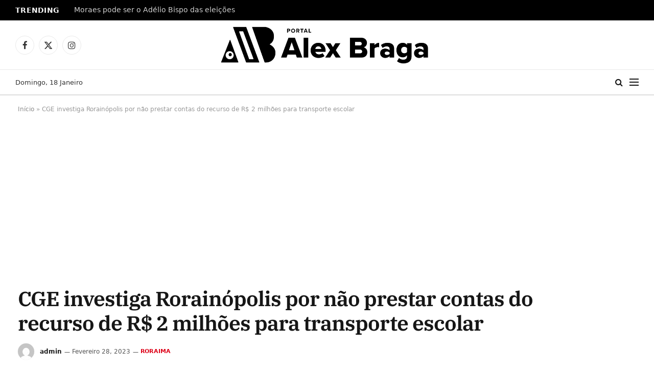

--- FILE ---
content_type: text/html; charset=UTF-8
request_url: https://portaldoalexbraga.com.br/2023/02/cge-investiga-rorainopolis-por-nao-prestar-contas-do-recurso-de-r-2-milhoes-para-transporte-escolar/
body_size: 15385
content:

<!DOCTYPE html>
<html lang="pt-PT" class="s-light site-s-light">

<head>

	<meta charset="UTF-8" />
	<meta name="viewport" content="width=device-width, initial-scale=1" />
	<meta name='robots' content='index, follow, max-image-preview:large, max-snippet:-1, max-video-preview:-1' />
	<style>img:is([sizes="auto" i], [sizes^="auto," i]) { contain-intrinsic-size: 3000px 1500px }</style>
	
	<!-- This site is optimized with the Yoast SEO plugin v24.4 - https://yoast.com/wordpress/plugins/seo/ -->
	<title>CGE investiga Rorainópolis por não prestar contas do recurso de R$ 2 milhões para transporte escolar - Portal do Alex Braga</title><link rel="preload" as="image" imagesrcset="https://portaldoalexbraga.com.br/wp-content/uploads/2023/02/c1187f4df37e909fd6b3a7cf3a386ccd.jpg" imagesizes="(max-width: 1220px) 100vw, 1220px" /><link rel="preload" as="font" href="https://portaldoalexbraga.com.br/wp-content/themes/smart-mag/css/icons/fonts/ts-icons.woff2?v3.1" type="font/woff2" crossorigin="anonymous" />
	<link rel="canonical" href="https://portaldoalexbraga.com.br/2023/02/cge-investiga-rorainopolis-por-nao-prestar-contas-do-recurso-de-r-2-milhoes-para-transporte-escolar/" />
	<meta property="og:locale" content="pt_PT" />
	<meta property="og:type" content="article" />
	<meta property="og:title" content="CGE investiga Rorainópolis por não prestar contas do recurso de R$ 2 milhões para transporte escolar - Portal do Alex Braga" />
	<meta property="og:description" content="A Controladoria Geral do Estado (CGE) está investigando um contrato no valor de R$ 2 milhões que a Prefeitura de Rorainópolis realizou e não prestou contas do serviço de transporte escolar para o ano de 2022. O prefeito Leandro Pereira terá que informar o que foi realizado com o recurso. Conforme o documento emitido pela" />
	<meta property="og:url" content="https://portaldoalexbraga.com.br/2023/02/cge-investiga-rorainopolis-por-nao-prestar-contas-do-recurso-de-r-2-milhoes-para-transporte-escolar/" />
	<meta property="og:site_name" content="Portal do Alex Braga" />
	<meta property="article:published_time" content="2023-02-28T19:30:59+00:00" />
	<meta property="article:modified_time" content="2023-02-28T19:31:01+00:00" />
	<meta property="og:image" content="https://portaldoalexbraga.com.br/wp-content/uploads/2023/02/c1187f4df37e909fd6b3a7cf3a386ccd.jpg" />
	<meta property="og:image:width" content="942" />
	<meta property="og:image:height" content="517" />
	<meta property="og:image:type" content="image/jpeg" />
	<meta name="author" content="admin" />
	<meta name="twitter:card" content="summary_large_image" />
	<meta name="twitter:label1" content="Escrito por" />
	<meta name="twitter:data1" content="admin" />
	<meta name="twitter:label2" content="Tempo estimado de leitura" />
	<meta name="twitter:data2" content="2 minutos" />
	<script type="application/ld+json" class="yoast-schema-graph">{"@context":"https://schema.org","@graph":[{"@type":"Article","@id":"https://portaldoalexbraga.com.br/2023/02/cge-investiga-rorainopolis-por-nao-prestar-contas-do-recurso-de-r-2-milhoes-para-transporte-escolar/#article","isPartOf":{"@id":"https://portaldoalexbraga.com.br/2023/02/cge-investiga-rorainopolis-por-nao-prestar-contas-do-recurso-de-r-2-milhoes-para-transporte-escolar/"},"author":{"name":"admin","@id":"https://portaldoalexbraga.com.br/#/schema/person/557bd4780ec3ee8787f653234e99ceea"},"headline":"CGE investiga Rorainópolis por não prestar contas do recurso de R$ 2 milhões para transporte escolar","datePublished":"2023-02-28T19:30:59+00:00","dateModified":"2023-02-28T19:31:01+00:00","mainEntityOfPage":{"@id":"https://portaldoalexbraga.com.br/2023/02/cge-investiga-rorainopolis-por-nao-prestar-contas-do-recurso-de-r-2-milhoes-para-transporte-escolar/"},"wordCount":238,"commentCount":0,"publisher":{"@id":"https://portaldoalexbraga.com.br/#organization"},"image":{"@id":"https://portaldoalexbraga.com.br/2023/02/cge-investiga-rorainopolis-por-nao-prestar-contas-do-recurso-de-r-2-milhoes-para-transporte-escolar/#primaryimage"},"thumbnailUrl":"https://portaldoalexbraga.com.br/wp-content/uploads/2023/02/c1187f4df37e909fd6b3a7cf3a386ccd.jpg","keywords":["política","principal","roraima"],"articleSection":["Roraima"],"inLanguage":"pt-PT","potentialAction":[{"@type":"CommentAction","name":"Comment","target":["https://portaldoalexbraga.com.br/2023/02/cge-investiga-rorainopolis-por-nao-prestar-contas-do-recurso-de-r-2-milhoes-para-transporte-escolar/#respond"]}]},{"@type":"WebPage","@id":"https://portaldoalexbraga.com.br/2023/02/cge-investiga-rorainopolis-por-nao-prestar-contas-do-recurso-de-r-2-milhoes-para-transporte-escolar/","url":"https://portaldoalexbraga.com.br/2023/02/cge-investiga-rorainopolis-por-nao-prestar-contas-do-recurso-de-r-2-milhoes-para-transporte-escolar/","name":"CGE investiga Rorainópolis por não prestar contas do recurso de R$ 2 milhões para transporte escolar - Portal do Alex Braga","isPartOf":{"@id":"https://portaldoalexbraga.com.br/#website"},"primaryImageOfPage":{"@id":"https://portaldoalexbraga.com.br/2023/02/cge-investiga-rorainopolis-por-nao-prestar-contas-do-recurso-de-r-2-milhoes-para-transporte-escolar/#primaryimage"},"image":{"@id":"https://portaldoalexbraga.com.br/2023/02/cge-investiga-rorainopolis-por-nao-prestar-contas-do-recurso-de-r-2-milhoes-para-transporte-escolar/#primaryimage"},"thumbnailUrl":"https://portaldoalexbraga.com.br/wp-content/uploads/2023/02/c1187f4df37e909fd6b3a7cf3a386ccd.jpg","datePublished":"2023-02-28T19:30:59+00:00","dateModified":"2023-02-28T19:31:01+00:00","breadcrumb":{"@id":"https://portaldoalexbraga.com.br/2023/02/cge-investiga-rorainopolis-por-nao-prestar-contas-do-recurso-de-r-2-milhoes-para-transporte-escolar/#breadcrumb"},"inLanguage":"pt-PT","potentialAction":[{"@type":"ReadAction","target":["https://portaldoalexbraga.com.br/2023/02/cge-investiga-rorainopolis-por-nao-prestar-contas-do-recurso-de-r-2-milhoes-para-transporte-escolar/"]}]},{"@type":"ImageObject","inLanguage":"pt-PT","@id":"https://portaldoalexbraga.com.br/2023/02/cge-investiga-rorainopolis-por-nao-prestar-contas-do-recurso-de-r-2-milhoes-para-transporte-escolar/#primaryimage","url":"https://portaldoalexbraga.com.br/wp-content/uploads/2023/02/c1187f4df37e909fd6b3a7cf3a386ccd.jpg","contentUrl":"https://portaldoalexbraga.com.br/wp-content/uploads/2023/02/c1187f4df37e909fd6b3a7cf3a386ccd.jpg","width":942,"height":517},{"@type":"BreadcrumbList","@id":"https://portaldoalexbraga.com.br/2023/02/cge-investiga-rorainopolis-por-nao-prestar-contas-do-recurso-de-r-2-milhoes-para-transporte-escolar/#breadcrumb","itemListElement":[{"@type":"ListItem","position":1,"name":"Início","item":"https://portaldoalexbraga.com.br/"},{"@type":"ListItem","position":2,"name":"CGE investiga Rorainópolis por não prestar contas do recurso de R$ 2 milhões para transporte escolar"}]},{"@type":"WebSite","@id":"https://portaldoalexbraga.com.br/#website","url":"https://portaldoalexbraga.com.br/","name":"Portal do Alex Braga","description":"Informaca&ccedil;&atilde;o sem morda&ccedil;a","publisher":{"@id":"https://portaldoalexbraga.com.br/#organization"},"potentialAction":[{"@type":"SearchAction","target":{"@type":"EntryPoint","urlTemplate":"https://portaldoalexbraga.com.br/?s={search_term_string}"},"query-input":{"@type":"PropertyValueSpecification","valueRequired":true,"valueName":"search_term_string"}}],"inLanguage":"pt-PT"},{"@type":"Organization","@id":"https://portaldoalexbraga.com.br/#organization","name":"Portal do Alex Braga","url":"https://portaldoalexbraga.com.br/","logo":{"@type":"ImageObject","inLanguage":"pt-PT","@id":"https://portaldoalexbraga.com.br/#/schema/logo/image/","url":"https://portaldoalexbraga.com.br/wp-content/uploads/2023/02/logo-pab-dourada.png","contentUrl":"https://portaldoalexbraga.com.br/wp-content/uploads/2023/02/logo-pab-dourada.png","width":6491,"height":1167,"caption":"Portal do Alex Braga"},"image":{"@id":"https://portaldoalexbraga.com.br/#/schema/logo/image/"}},{"@type":"Person","@id":"https://portaldoalexbraga.com.br/#/schema/person/557bd4780ec3ee8787f653234e99ceea","name":"admin","image":{"@type":"ImageObject","inLanguage":"pt-PT","@id":"https://portaldoalexbraga.com.br/#/schema/person/image/","url":"https://secure.gravatar.com/avatar/44e9e532d22bf4170d8d311749592ec3b8e512982bbf685ea00773f22375e510?s=96&d=mm&r=g","contentUrl":"https://secure.gravatar.com/avatar/44e9e532d22bf4170d8d311749592ec3b8e512982bbf685ea00773f22375e510?s=96&d=mm&r=g","caption":"admin"},"sameAs":["https://portaldoalexbraga.com.br"],"url":"https://portaldoalexbraga.com.br/author/admin/"}]}</script>
	<!-- / Yoast SEO plugin. -->


<link rel='dns-prefetch' href='//www.googletagmanager.com' />
<link rel='dns-prefetch' href='//pagead2.googlesyndication.com' />
<link rel="alternate" type="application/rss+xml" title="Portal do Alex Braga &raquo; Feed" href="https://portaldoalexbraga.com.br/feed/" />
<link rel="alternate" type="application/rss+xml" title="Portal do Alex Braga &raquo; Feed de comentários" href="https://portaldoalexbraga.com.br/comments/feed/" />
<link rel="alternate" type="application/rss+xml" title="Feed de comentários de Portal do Alex Braga &raquo; CGE investiga Rorainópolis por não prestar contas do recurso de R$ 2 milhões para transporte escolar" href="https://portaldoalexbraga.com.br/2023/02/cge-investiga-rorainopolis-por-nao-prestar-contas-do-recurso-de-r-2-milhoes-para-transporte-escolar/feed/" />
<script type="text/javascript">
/* <![CDATA[ */
window._wpemojiSettings = {"baseUrl":"https:\/\/s.w.org\/images\/core\/emoji\/16.0.1\/72x72\/","ext":".png","svgUrl":"https:\/\/s.w.org\/images\/core\/emoji\/16.0.1\/svg\/","svgExt":".svg","source":{"concatemoji":"https:\/\/portaldoalexbraga.com.br\/wp-includes\/js\/wp-emoji-release.min.js?ver=6.8.3"}};
/*! This file is auto-generated */
!function(s,n){var o,i,e;function c(e){try{var t={supportTests:e,timestamp:(new Date).valueOf()};sessionStorage.setItem(o,JSON.stringify(t))}catch(e){}}function p(e,t,n){e.clearRect(0,0,e.canvas.width,e.canvas.height),e.fillText(t,0,0);var t=new Uint32Array(e.getImageData(0,0,e.canvas.width,e.canvas.height).data),a=(e.clearRect(0,0,e.canvas.width,e.canvas.height),e.fillText(n,0,0),new Uint32Array(e.getImageData(0,0,e.canvas.width,e.canvas.height).data));return t.every(function(e,t){return e===a[t]})}function u(e,t){e.clearRect(0,0,e.canvas.width,e.canvas.height),e.fillText(t,0,0);for(var n=e.getImageData(16,16,1,1),a=0;a<n.data.length;a++)if(0!==n.data[a])return!1;return!0}function f(e,t,n,a){switch(t){case"flag":return n(e,"\ud83c\udff3\ufe0f\u200d\u26a7\ufe0f","\ud83c\udff3\ufe0f\u200b\u26a7\ufe0f")?!1:!n(e,"\ud83c\udde8\ud83c\uddf6","\ud83c\udde8\u200b\ud83c\uddf6")&&!n(e,"\ud83c\udff4\udb40\udc67\udb40\udc62\udb40\udc65\udb40\udc6e\udb40\udc67\udb40\udc7f","\ud83c\udff4\u200b\udb40\udc67\u200b\udb40\udc62\u200b\udb40\udc65\u200b\udb40\udc6e\u200b\udb40\udc67\u200b\udb40\udc7f");case"emoji":return!a(e,"\ud83e\udedf")}return!1}function g(e,t,n,a){var r="undefined"!=typeof WorkerGlobalScope&&self instanceof WorkerGlobalScope?new OffscreenCanvas(300,150):s.createElement("canvas"),o=r.getContext("2d",{willReadFrequently:!0}),i=(o.textBaseline="top",o.font="600 32px Arial",{});return e.forEach(function(e){i[e]=t(o,e,n,a)}),i}function t(e){var t=s.createElement("script");t.src=e,t.defer=!0,s.head.appendChild(t)}"undefined"!=typeof Promise&&(o="wpEmojiSettingsSupports",i=["flag","emoji"],n.supports={everything:!0,everythingExceptFlag:!0},e=new Promise(function(e){s.addEventListener("DOMContentLoaded",e,{once:!0})}),new Promise(function(t){var n=function(){try{var e=JSON.parse(sessionStorage.getItem(o));if("object"==typeof e&&"number"==typeof e.timestamp&&(new Date).valueOf()<e.timestamp+604800&&"object"==typeof e.supportTests)return e.supportTests}catch(e){}return null}();if(!n){if("undefined"!=typeof Worker&&"undefined"!=typeof OffscreenCanvas&&"undefined"!=typeof URL&&URL.createObjectURL&&"undefined"!=typeof Blob)try{var e="postMessage("+g.toString()+"("+[JSON.stringify(i),f.toString(),p.toString(),u.toString()].join(",")+"));",a=new Blob([e],{type:"text/javascript"}),r=new Worker(URL.createObjectURL(a),{name:"wpTestEmojiSupports"});return void(r.onmessage=function(e){c(n=e.data),r.terminate(),t(n)})}catch(e){}c(n=g(i,f,p,u))}t(n)}).then(function(e){for(var t in e)n.supports[t]=e[t],n.supports.everything=n.supports.everything&&n.supports[t],"flag"!==t&&(n.supports.everythingExceptFlag=n.supports.everythingExceptFlag&&n.supports[t]);n.supports.everythingExceptFlag=n.supports.everythingExceptFlag&&!n.supports.flag,n.DOMReady=!1,n.readyCallback=function(){n.DOMReady=!0}}).then(function(){return e}).then(function(){var e;n.supports.everything||(n.readyCallback(),(e=n.source||{}).concatemoji?t(e.concatemoji):e.wpemoji&&e.twemoji&&(t(e.twemoji),t(e.wpemoji)))}))}((window,document),window._wpemojiSettings);
/* ]]> */
</script>
<style id='wp-emoji-styles-inline-css' type='text/css'>

	img.wp-smiley, img.emoji {
		display: inline !important;
		border: none !important;
		box-shadow: none !important;
		height: 1em !important;
		width: 1em !important;
		margin: 0 0.07em !important;
		vertical-align: -0.1em !important;
		background: none !important;
		padding: 0 !important;
	}
</style>
<link rel='stylesheet' id='wp-block-library-css' href='https://portaldoalexbraga.com.br/wp-includes/css/dist/block-library/style.min.css?ver=6.8.3' type='text/css' media='all' />
<style id='classic-theme-styles-inline-css' type='text/css'>
/*! This file is auto-generated */
.wp-block-button__link{color:#fff;background-color:#32373c;border-radius:9999px;box-shadow:none;text-decoration:none;padding:calc(.667em + 2px) calc(1.333em + 2px);font-size:1.125em}.wp-block-file__button{background:#32373c;color:#fff;text-decoration:none}
</style>
<style id='global-styles-inline-css' type='text/css'>
:root{--wp--preset--aspect-ratio--square: 1;--wp--preset--aspect-ratio--4-3: 4/3;--wp--preset--aspect-ratio--3-4: 3/4;--wp--preset--aspect-ratio--3-2: 3/2;--wp--preset--aspect-ratio--2-3: 2/3;--wp--preset--aspect-ratio--16-9: 16/9;--wp--preset--aspect-ratio--9-16: 9/16;--wp--preset--color--black: #000000;--wp--preset--color--cyan-bluish-gray: #abb8c3;--wp--preset--color--white: #ffffff;--wp--preset--color--pale-pink: #f78da7;--wp--preset--color--vivid-red: #cf2e2e;--wp--preset--color--luminous-vivid-orange: #ff6900;--wp--preset--color--luminous-vivid-amber: #fcb900;--wp--preset--color--light-green-cyan: #7bdcb5;--wp--preset--color--vivid-green-cyan: #00d084;--wp--preset--color--pale-cyan-blue: #8ed1fc;--wp--preset--color--vivid-cyan-blue: #0693e3;--wp--preset--color--vivid-purple: #9b51e0;--wp--preset--gradient--vivid-cyan-blue-to-vivid-purple: linear-gradient(135deg,rgba(6,147,227,1) 0%,rgb(155,81,224) 100%);--wp--preset--gradient--light-green-cyan-to-vivid-green-cyan: linear-gradient(135deg,rgb(122,220,180) 0%,rgb(0,208,130) 100%);--wp--preset--gradient--luminous-vivid-amber-to-luminous-vivid-orange: linear-gradient(135deg,rgba(252,185,0,1) 0%,rgba(255,105,0,1) 100%);--wp--preset--gradient--luminous-vivid-orange-to-vivid-red: linear-gradient(135deg,rgba(255,105,0,1) 0%,rgb(207,46,46) 100%);--wp--preset--gradient--very-light-gray-to-cyan-bluish-gray: linear-gradient(135deg,rgb(238,238,238) 0%,rgb(169,184,195) 100%);--wp--preset--gradient--cool-to-warm-spectrum: linear-gradient(135deg,rgb(74,234,220) 0%,rgb(151,120,209) 20%,rgb(207,42,186) 40%,rgb(238,44,130) 60%,rgb(251,105,98) 80%,rgb(254,248,76) 100%);--wp--preset--gradient--blush-light-purple: linear-gradient(135deg,rgb(255,206,236) 0%,rgb(152,150,240) 100%);--wp--preset--gradient--blush-bordeaux: linear-gradient(135deg,rgb(254,205,165) 0%,rgb(254,45,45) 50%,rgb(107,0,62) 100%);--wp--preset--gradient--luminous-dusk: linear-gradient(135deg,rgb(255,203,112) 0%,rgb(199,81,192) 50%,rgb(65,88,208) 100%);--wp--preset--gradient--pale-ocean: linear-gradient(135deg,rgb(255,245,203) 0%,rgb(182,227,212) 50%,rgb(51,167,181) 100%);--wp--preset--gradient--electric-grass: linear-gradient(135deg,rgb(202,248,128) 0%,rgb(113,206,126) 100%);--wp--preset--gradient--midnight: linear-gradient(135deg,rgb(2,3,129) 0%,rgb(40,116,252) 100%);--wp--preset--font-size--small: 13px;--wp--preset--font-size--medium: 20px;--wp--preset--font-size--large: 36px;--wp--preset--font-size--x-large: 42px;--wp--preset--spacing--20: 0.44rem;--wp--preset--spacing--30: 0.67rem;--wp--preset--spacing--40: 1rem;--wp--preset--spacing--50: 1.5rem;--wp--preset--spacing--60: 2.25rem;--wp--preset--spacing--70: 3.38rem;--wp--preset--spacing--80: 5.06rem;--wp--preset--shadow--natural: 6px 6px 9px rgba(0, 0, 0, 0.2);--wp--preset--shadow--deep: 12px 12px 50px rgba(0, 0, 0, 0.4);--wp--preset--shadow--sharp: 6px 6px 0px rgba(0, 0, 0, 0.2);--wp--preset--shadow--outlined: 6px 6px 0px -3px rgba(255, 255, 255, 1), 6px 6px rgba(0, 0, 0, 1);--wp--preset--shadow--crisp: 6px 6px 0px rgba(0, 0, 0, 1);}:where(.is-layout-flex){gap: 0.5em;}:where(.is-layout-grid){gap: 0.5em;}body .is-layout-flex{display: flex;}.is-layout-flex{flex-wrap: wrap;align-items: center;}.is-layout-flex > :is(*, div){margin: 0;}body .is-layout-grid{display: grid;}.is-layout-grid > :is(*, div){margin: 0;}:where(.wp-block-columns.is-layout-flex){gap: 2em;}:where(.wp-block-columns.is-layout-grid){gap: 2em;}:where(.wp-block-post-template.is-layout-flex){gap: 1.25em;}:where(.wp-block-post-template.is-layout-grid){gap: 1.25em;}.has-black-color{color: var(--wp--preset--color--black) !important;}.has-cyan-bluish-gray-color{color: var(--wp--preset--color--cyan-bluish-gray) !important;}.has-white-color{color: var(--wp--preset--color--white) !important;}.has-pale-pink-color{color: var(--wp--preset--color--pale-pink) !important;}.has-vivid-red-color{color: var(--wp--preset--color--vivid-red) !important;}.has-luminous-vivid-orange-color{color: var(--wp--preset--color--luminous-vivid-orange) !important;}.has-luminous-vivid-amber-color{color: var(--wp--preset--color--luminous-vivid-amber) !important;}.has-light-green-cyan-color{color: var(--wp--preset--color--light-green-cyan) !important;}.has-vivid-green-cyan-color{color: var(--wp--preset--color--vivid-green-cyan) !important;}.has-pale-cyan-blue-color{color: var(--wp--preset--color--pale-cyan-blue) !important;}.has-vivid-cyan-blue-color{color: var(--wp--preset--color--vivid-cyan-blue) !important;}.has-vivid-purple-color{color: var(--wp--preset--color--vivid-purple) !important;}.has-black-background-color{background-color: var(--wp--preset--color--black) !important;}.has-cyan-bluish-gray-background-color{background-color: var(--wp--preset--color--cyan-bluish-gray) !important;}.has-white-background-color{background-color: var(--wp--preset--color--white) !important;}.has-pale-pink-background-color{background-color: var(--wp--preset--color--pale-pink) !important;}.has-vivid-red-background-color{background-color: var(--wp--preset--color--vivid-red) !important;}.has-luminous-vivid-orange-background-color{background-color: var(--wp--preset--color--luminous-vivid-orange) !important;}.has-luminous-vivid-amber-background-color{background-color: var(--wp--preset--color--luminous-vivid-amber) !important;}.has-light-green-cyan-background-color{background-color: var(--wp--preset--color--light-green-cyan) !important;}.has-vivid-green-cyan-background-color{background-color: var(--wp--preset--color--vivid-green-cyan) !important;}.has-pale-cyan-blue-background-color{background-color: var(--wp--preset--color--pale-cyan-blue) !important;}.has-vivid-cyan-blue-background-color{background-color: var(--wp--preset--color--vivid-cyan-blue) !important;}.has-vivid-purple-background-color{background-color: var(--wp--preset--color--vivid-purple) !important;}.has-black-border-color{border-color: var(--wp--preset--color--black) !important;}.has-cyan-bluish-gray-border-color{border-color: var(--wp--preset--color--cyan-bluish-gray) !important;}.has-white-border-color{border-color: var(--wp--preset--color--white) !important;}.has-pale-pink-border-color{border-color: var(--wp--preset--color--pale-pink) !important;}.has-vivid-red-border-color{border-color: var(--wp--preset--color--vivid-red) !important;}.has-luminous-vivid-orange-border-color{border-color: var(--wp--preset--color--luminous-vivid-orange) !important;}.has-luminous-vivid-amber-border-color{border-color: var(--wp--preset--color--luminous-vivid-amber) !important;}.has-light-green-cyan-border-color{border-color: var(--wp--preset--color--light-green-cyan) !important;}.has-vivid-green-cyan-border-color{border-color: var(--wp--preset--color--vivid-green-cyan) !important;}.has-pale-cyan-blue-border-color{border-color: var(--wp--preset--color--pale-cyan-blue) !important;}.has-vivid-cyan-blue-border-color{border-color: var(--wp--preset--color--vivid-cyan-blue) !important;}.has-vivid-purple-border-color{border-color: var(--wp--preset--color--vivid-purple) !important;}.has-vivid-cyan-blue-to-vivid-purple-gradient-background{background: var(--wp--preset--gradient--vivid-cyan-blue-to-vivid-purple) !important;}.has-light-green-cyan-to-vivid-green-cyan-gradient-background{background: var(--wp--preset--gradient--light-green-cyan-to-vivid-green-cyan) !important;}.has-luminous-vivid-amber-to-luminous-vivid-orange-gradient-background{background: var(--wp--preset--gradient--luminous-vivid-amber-to-luminous-vivid-orange) !important;}.has-luminous-vivid-orange-to-vivid-red-gradient-background{background: var(--wp--preset--gradient--luminous-vivid-orange-to-vivid-red) !important;}.has-very-light-gray-to-cyan-bluish-gray-gradient-background{background: var(--wp--preset--gradient--very-light-gray-to-cyan-bluish-gray) !important;}.has-cool-to-warm-spectrum-gradient-background{background: var(--wp--preset--gradient--cool-to-warm-spectrum) !important;}.has-blush-light-purple-gradient-background{background: var(--wp--preset--gradient--blush-light-purple) !important;}.has-blush-bordeaux-gradient-background{background: var(--wp--preset--gradient--blush-bordeaux) !important;}.has-luminous-dusk-gradient-background{background: var(--wp--preset--gradient--luminous-dusk) !important;}.has-pale-ocean-gradient-background{background: var(--wp--preset--gradient--pale-ocean) !important;}.has-electric-grass-gradient-background{background: var(--wp--preset--gradient--electric-grass) !important;}.has-midnight-gradient-background{background: var(--wp--preset--gradient--midnight) !important;}.has-small-font-size{font-size: var(--wp--preset--font-size--small) !important;}.has-medium-font-size{font-size: var(--wp--preset--font-size--medium) !important;}.has-large-font-size{font-size: var(--wp--preset--font-size--large) !important;}.has-x-large-font-size{font-size: var(--wp--preset--font-size--x-large) !important;}
:where(.wp-block-post-template.is-layout-flex){gap: 1.25em;}:where(.wp-block-post-template.is-layout-grid){gap: 1.25em;}
:where(.wp-block-columns.is-layout-flex){gap: 2em;}:where(.wp-block-columns.is-layout-grid){gap: 2em;}
:root :where(.wp-block-pullquote){font-size: 1.5em;line-height: 1.6;}
</style>
<link rel='stylesheet' id='contact-form-7-css' href='https://portaldoalexbraga.com.br/wp-content/plugins/contact-form-7/includes/css/styles.css?ver=6.0.3' type='text/css' media='all' />
<link rel='stylesheet' id='smartmag-core-css' href='https://portaldoalexbraga.com.br/wp-content/themes/smart-mag/style.css?ver=10.3.0' type='text/css' media='all' />
<style id='smartmag-core-inline-css' type='text/css'>
:root { --c-main: #dd0017;
--c-main-rgb: 221,0,23;
--text-font: "Inter", system-ui, -apple-system, "Segoe UI", Arial, sans-serif;
--body-font: "Inter", system-ui, -apple-system, "Segoe UI", Arial, sans-serif;
--title-font: "IBM Plex Serif", Georgia, serif;
--title-size-n: 17px;
--title-size-m: 18px;
--title-size-l: 20px;
--main-width: 1220px;
--footer-mt: 0px;
--p-title-space: 7px;
--excerpt-mt: 13px;
--excerpt-size: 14px; }
.post-title:not(._) { letter-spacing: -0.025em; }
:root { --sidebar-width: 300px; }
.ts-row, .has-el-gap { --sidebar-c-width: calc(var(--sidebar-width) + var(--grid-gutter-h) + var(--sidebar-c-pad)); }
:root { --sidebar-pad: 32px; --sidebar-sep-pad: 32px; }
.main-wrap > .main { margin-top: 30px; }
.smart-head-main .smart-head-mid { --head-h: 96px; }
.smart-head-main .smart-head-bot { --head-h: 51px; border-top-width: 1px; border-top-color: #e8e8e8; border-bottom-width: 2px; border-bottom-color: #dedede; }
.navigation-main .menu > li > a { font-size: 14.4px; font-weight: 600; }
.navigation-main .menu > li li a { font-size: 13px; }
.navigation-main { --nav-items-space: 16px; }
.mobile-menu { font-size: 15px; }
.smart-head-main .spc-social { --spc-social-fs: 17px; --spc-social-size: 37px; }
.smart-head-main .hamburger-icon { width: 18px; }
.trending-ticker .heading { color: #f7f7f7; font-size: 13.8px; font-weight: 600; letter-spacing: .02em; margin-right: 30px; }
.trending-ticker .post-link { font-size: 13.8px; }
.trending-ticker { --max-width: 500px; }
.post-meta .meta-item, .post-meta .text-in { font-size: 11px; }
.post-meta .text-in, .post-meta .post-cat > a { font-size: 11px; }
.post-meta .post-cat > a { font-weight: 600; text-transform: uppercase; letter-spacing: .02em; }
.post-meta .post-author > a { font-weight: 600; }
.block-head-f .heading { font-size: 16px; font-weight: 800; text-transform: uppercase; letter-spacing: .03em; }
.block-head-f { --space-below: 15px; --line-weight: 2px; --c-border: #ffffff; }
.s-dark .block-head-f { --c-border: #151516; }
.loop-grid-base .media { margin-bottom: 13px; }
.list-post { --list-p-media-width: 30%; --list-p-media-max-width: 85%; }
.loop-small .ratio-is-custom { padding-bottom: calc(100% / 1.1); }
.loop-small .media:not(i) { max-width: 75px; }
.post-meta-single .meta-item, .post-meta-single .text-in { font-size: 12px; }
.the-post-header .post-meta .post-title { font-weight: 600; }
.entry-content { font-family: "IBM Plex Serif", Georgia, serif; font-size: 17px; }
.site-s-light .entry-content { color: #000000; }
.post-share-float .share-text { font-size: 10px; }
.post-share-float .service { width: 38px; height: 38px; margin-bottom: 8px; border-radius: 50px; font-size: 16px; }
.s-post-modern .post-content-wrap { display: grid; grid-template-columns: minmax(0, 1fr); }
.s-post-modern .entry-content { max-width: min(100%, calc(700px + var(--p-spacious-pad)*2)); justify-self: center; }
.s-head-large .sub-title { font-size: 17px; }
.site-s-light .s-head-large .sub-title { color: #515151; }
.site-s-light .s-head-large .post-meta { --c-post-meta: #565656; }
.s-post-large .post-content-wrap { display: grid; grid-template-columns: minmax(0, 1fr); }
.s-post-large .entry-content { max-width: min(100%, calc(700px + var(--p-spacious-pad)*2)); justify-self: center; }
.a-wrap-2:not(._) { padding-top: 17px; padding-bottom: 17px; padding-left: 15px; padding-right: 15px; margin-top: 0px; margin-bottom: 0px; }
@media (min-width: 1200px) { .s-head-large .post-title { font-size: 40px; } }
@media (min-width: 941px) and (max-width: 1200px) { :root { --sidebar-width: 280px; }
.ts-row, .has-el-gap { --sidebar-c-width: calc(var(--sidebar-width) + var(--grid-gutter-h) + var(--sidebar-c-pad)); }
.navigation-main .menu > li > a { font-size: calc(10px + (14.4px - 10px) * .7); }
.trending-ticker { --max-width: 400px; } }
@media (max-width: 767px) { .s-head-large .post-title { font-size: 29px; } }


</style>
<link rel='stylesheet' id='smartmag-magnific-popup-css' href='https://portaldoalexbraga.com.br/wp-content/themes/smart-mag/css/lightbox.css?ver=10.3.0' type='text/css' media='all' />
<link rel='stylesheet' id='smartmag-icons-css' href='https://portaldoalexbraga.com.br/wp-content/themes/smart-mag/css/icons/icons.css?ver=10.3.0' type='text/css' media='all' />
<link rel='stylesheet' id='smartmag-gfonts-custom-css' href='//portaldoalexbraga.com.br/wp-content/uploads/sgf-css/font-86cfd8b815fc599f5358d94289b9ca08.css' type='text/css' media='all' />
<script type="text/javascript" id="smartmag-lazy-inline-js-after">
/* <![CDATA[ */
/**
 * @copyright ThemeSphere
 * @preserve
 */
var BunyadLazy={};BunyadLazy.load=function(){function a(e,n){var t={};e.dataset.bgset&&e.dataset.sizes?(t.sizes=e.dataset.sizes,t.srcset=e.dataset.bgset):t.src=e.dataset.bgsrc,function(t){var a=t.dataset.ratio;if(0<a){const e=t.parentElement;if(e.classList.contains("media-ratio")){const n=e.style;n.getPropertyValue("--a-ratio")||(n.paddingBottom=100/a+"%")}}}(e);var a,o=document.createElement("img");for(a in o.onload=function(){var t="url('"+(o.currentSrc||o.src)+"')",a=e.style;a.backgroundImage!==t&&requestAnimationFrame(()=>{a.backgroundImage=t,n&&n()}),o.onload=null,o.onerror=null,o=null},o.onerror=o.onload,t)o.setAttribute(a,t[a]);o&&o.complete&&0<o.naturalWidth&&o.onload&&o.onload()}function e(t){t.dataset.loaded||a(t,()=>{document.dispatchEvent(new Event("lazyloaded")),t.dataset.loaded=1})}function n(t){"complete"===document.readyState?t():window.addEventListener("load",t)}return{initEarly:function(){var t,a=()=>{document.querySelectorAll(".img.bg-cover:not(.lazyload)").forEach(e)};"complete"!==document.readyState?(t=setInterval(a,150),n(()=>{a(),clearInterval(t)})):a()},callOnLoad:n,initBgImages:function(t){t&&n(()=>{document.querySelectorAll(".img.bg-cover").forEach(e)})},bgLoad:a}}(),BunyadLazy.load.initEarly();
/* ]]> */
</script>
<script type="text/javascript" src="https://portaldoalexbraga.com.br/wp-content/plugins/sphere-post-views/assets/js/post-views.js?ver=1.0.1" id="sphere-post-views-js"></script>
<script type="text/javascript" id="sphere-post-views-js-after">
/* <![CDATA[ */
var Sphere_PostViews = {"ajaxUrl":"https:\/\/portaldoalexbraga.com.br\/wp-admin\/admin-ajax.php?sphere_post_views=1","sampling":0,"samplingRate":10,"repeatCountDelay":0,"postID":4934,"token":"947cfad7ad"}
/* ]]> */
</script>

<!-- Google tag (gtag.js) snippet added by Site Kit -->

<!-- Google Analytics snippet added by Site Kit -->
<script type="text/javascript" src="https://www.googletagmanager.com/gtag/js?id=GT-NSSVPJS" id="google_gtagjs-js" async></script>
<script type="text/javascript" id="google_gtagjs-js-after">
/* <![CDATA[ */
window.dataLayer = window.dataLayer || [];function gtag(){dataLayer.push(arguments);}
gtag("set","linker",{"domains":["portaldoalexbraga.com.br"]});
gtag("js", new Date());
gtag("set", "developer_id.dZTNiMT", true);
gtag("config", "GT-NSSVPJS");
/* ]]> */
</script>

<!-- End Google tag (gtag.js) snippet added by Site Kit -->
<script type="text/javascript" src="https://portaldoalexbraga.com.br/wp-includes/js/jquery/jquery.min.js?ver=3.7.1" id="jquery-core-js"></script>
<script type="text/javascript" src="https://portaldoalexbraga.com.br/wp-includes/js/jquery/jquery-migrate.min.js?ver=3.4.1" id="jquery-migrate-js"></script>
<link rel="https://api.w.org/" href="https://portaldoalexbraga.com.br/wp-json/" /><link rel="alternate" title="JSON" type="application/json" href="https://portaldoalexbraga.com.br/wp-json/wp/v2/posts/4934" /><link rel="EditURI" type="application/rsd+xml" title="RSD" href="https://portaldoalexbraga.com.br/xmlrpc.php?rsd" />
<meta name="generator" content="WordPress 6.8.3" />
<link rel='shortlink' href='https://portaldoalexbraga.com.br/?p=4934' />
<link rel="alternate" title="oEmbed (JSON)" type="application/json+oembed" href="https://portaldoalexbraga.com.br/wp-json/oembed/1.0/embed?url=https%3A%2F%2Fportaldoalexbraga.com.br%2F2023%2F02%2Fcge-investiga-rorainopolis-por-nao-prestar-contas-do-recurso-de-r-2-milhoes-para-transporte-escolar%2F" />
<link rel="alternate" title="oEmbed (XML)" type="text/xml+oembed" href="https://portaldoalexbraga.com.br/wp-json/oembed/1.0/embed?url=https%3A%2F%2Fportaldoalexbraga.com.br%2F2023%2F02%2Fcge-investiga-rorainopolis-por-nao-prestar-contas-do-recurso-de-r-2-milhoes-para-transporte-escolar%2F&#038;format=xml" />
<script>readMoreArgs = []</script><script type="text/javascript">
				EXPM_VERSION=3.394;EXPM_AJAX_URL='https://portaldoalexbraga.com.br/wp-admin/admin-ajax.php';
			function yrmAddEvent(element, eventName, fn) {
				if (element.addEventListener)
					element.addEventListener(eventName, fn, false);
				else if (element.attachEvent)
					element.attachEvent('on' + eventName, fn);
			}
			</script><meta name="generator" content="Site Kit by Google 1.145.0" />
		<script>
		var BunyadSchemeKey = 'bunyad-scheme';
		(() => {
			const d = document.documentElement;
			const c = d.classList;
			var scheme = localStorage.getItem(BunyadSchemeKey);
			
			if (scheme) {
				d.dataset.origClass = c;
				scheme === 'dark' ? c.remove('s-light', 'site-s-light') : c.remove('s-dark', 'site-s-dark');
				c.add('site-s-' + scheme, 's-' + scheme);
			}
		})();
		</script>
		
<!-- Google AdSense meta tags added by Site Kit -->
<meta name="google-adsense-platform-account" content="ca-host-pub-2644536267352236">
<meta name="google-adsense-platform-domain" content="sitekit.withgoogle.com">
<!-- End Google AdSense meta tags added by Site Kit -->
<meta name="generator" content="Elementor 3.27.3; features: additional_custom_breakpoints; settings: css_print_method-external, google_font-enabled, font_display-swap">
			<style>
				.e-con.e-parent:nth-of-type(n+4):not(.e-lazyloaded):not(.e-no-lazyload),
				.e-con.e-parent:nth-of-type(n+4):not(.e-lazyloaded):not(.e-no-lazyload) * {
					background-image: none !important;
				}
				@media screen and (max-height: 1024px) {
					.e-con.e-parent:nth-of-type(n+3):not(.e-lazyloaded):not(.e-no-lazyload),
					.e-con.e-parent:nth-of-type(n+3):not(.e-lazyloaded):not(.e-no-lazyload) * {
						background-image: none !important;
					}
				}
				@media screen and (max-height: 640px) {
					.e-con.e-parent:nth-of-type(n+2):not(.e-lazyloaded):not(.e-no-lazyload),
					.e-con.e-parent:nth-of-type(n+2):not(.e-lazyloaded):not(.e-no-lazyload) * {
						background-image: none !important;
					}
				}
			</style>
			<link rel="amphtml" href="https://portaldoalexbraga.com.br/2023/02/cge-investiga-rorainopolis-por-nao-prestar-contas-do-recurso-de-r-2-milhoes-para-transporte-escolar/?amp=1">
<!-- Google AdSense snippet added by Site Kit -->
<script type="text/javascript" async="async" src="https://pagead2.googlesyndication.com/pagead/js/adsbygoogle.js?client=ca-pub-4245489038200992&amp;host=ca-host-pub-2644536267352236" crossorigin="anonymous"></script>

<!-- End Google AdSense snippet added by Site Kit -->
<link rel="icon" href="https://portaldoalexbraga.com.br/wp-content/uploads/2023/02/cropped-AB-dourado-32x32.png" sizes="32x32" />
<link rel="icon" href="https://portaldoalexbraga.com.br/wp-content/uploads/2023/02/cropped-AB-dourado-192x192.png" sizes="192x192" />
<link rel="apple-touch-icon" href="https://portaldoalexbraga.com.br/wp-content/uploads/2023/02/cropped-AB-dourado-180x180.png" />
<meta name="msapplication-TileImage" content="https://portaldoalexbraga.com.br/wp-content/uploads/2023/02/cropped-AB-dourado-270x270.png" />


</head>

<body class="wp-singular post-template-default single single-post postid-4934 single-format-standard wp-theme-smart-mag eio-default no-sidebar post-layout-large post-cat-140 has-lb has-lb-sm ts-img-hov-fade has-sb-sep layout-normal elementor-default elementor-kit-7">



<div class="main-wrap">

	
<div class="off-canvas-backdrop"></div>
<div class="mobile-menu-container off-canvas s-dark" id="off-canvas">

	<div class="off-canvas-head">
		<a href="#" class="close">
			<span class="visuallyhidden">Close Menu</span>
			<i class="tsi tsi-times"></i>
		</a>

		<div class="ts-logo">
			<img class="logo-mobile logo-image" src="https://portaldoalexbraga.com.br/wp-content/uploads/2023/02/logo-pab-dourada.png" width="3246" height="584" alt="Portal do Alex Braga"/>		</div>
	</div>

	<div class="off-canvas-content">

					<ul class="mobile-menu"></ul>
		
					<div class="off-canvas-widgets">
				
		<div id="smartmag-block-posts-small-5" class="widget ts-block-widget smartmag-widget-posts-small">		
		<div class="block">
					<section class="block-wrap block-posts-small block-sc mb-none" data-id="1">

			<div class="widget-title block-head block-head-ac block-head-b"><h5 class="heading">Ú</h5></div>	
			<div class="block-content">
				
	<div class="loop loop-small loop-small-a loop-sep loop-small-sep grid grid-1 md:grid-1 sm:grid-1 xs:grid-1">

					
<article class="l-post small-post small-a-post m-pos-left">

	
			<div class="media">

		
			<a href="https://portaldoalexbraga.com.br/2026/01/moraes-pode-ser-o-adelio-bispo-das-eleicoes/" class="image-link media-ratio ratio-is-custom" title="Moraes pode ser o Adélio Bispo das eleições"><span data-bgsrc="https://portaldoalexbraga.com.br/wp-content/uploads/2023/02/moraes-e1571856393566-300x182.jpg" class="img bg-cover wp-post-image attachment-medium size-medium lazyload" data-bgset="https://portaldoalexbraga.com.br/wp-content/uploads/2023/02/moraes-e1571856393566-300x182.jpg 300w, https://portaldoalexbraga.com.br/wp-content/uploads/2023/02/moraes-e1571856393566-768x465.jpg 768w, https://portaldoalexbraga.com.br/wp-content/uploads/2023/02/moraes-e1571856393566-150x91.jpg 150w, https://portaldoalexbraga.com.br/wp-content/uploads/2023/02/moraes-e1571856393566-450x272.jpg 450w, https://portaldoalexbraga.com.br/wp-content/uploads/2023/02/moraes-e1571856393566.jpg 800w" data-sizes="(max-width: 112px) 100vw, 112px"></span></a>			
			
			
			
		
		</div>
	

	
		<div class="content">

			<div class="post-meta post-meta-a post-meta-left has-below"><h4 class="is-title post-title"><a href="https://portaldoalexbraga.com.br/2026/01/moraes-pode-ser-o-adelio-bispo-das-eleicoes/">Moraes pode ser o Adélio Bispo das eleições</a></h4><div class="post-meta-items meta-below"><span class="meta-item date"><span class="date-link"><time class="post-date" datetime="2026-01-16T18:34:12+00:00">Janeiro 16, 2026</time></span></span></div></div>			
			
			
		</div>

	
</article>	
					
<article class="l-post small-post small-a-post m-pos-left">

	
			<div class="media">

		
			<a href="https://portaldoalexbraga.com.br/2026/01/saiba-quanto-deputados-federais-do-am-gastaram-em-emendas-pix-alberto-neto-lidera/" class="image-link media-ratio ratio-is-custom" title="Saiba quanto deputados federais do AM gastaram em emendas PIX; Alberto Neto lidera"><span data-bgsrc="https://portaldoalexbraga.com.br/wp-content/uploads/2026/01/ATENCAO-24-300x161.jpg" class="img bg-cover wp-post-image attachment-medium size-medium lazyload" data-bgset="https://portaldoalexbraga.com.br/wp-content/uploads/2026/01/ATENCAO-24-300x161.jpg 300w, https://portaldoalexbraga.com.br/wp-content/uploads/2026/01/ATENCAO-24-1024x548.jpg 1024w, https://portaldoalexbraga.com.br/wp-content/uploads/2026/01/ATENCAO-24-768x411.jpg 768w, https://portaldoalexbraga.com.br/wp-content/uploads/2026/01/ATENCAO-24-150x80.jpg 150w, https://portaldoalexbraga.com.br/wp-content/uploads/2026/01/ATENCAO-24-450x241.jpg 450w, https://portaldoalexbraga.com.br/wp-content/uploads/2026/01/ATENCAO-24-1200x642.jpg 1200w, https://portaldoalexbraga.com.br/wp-content/uploads/2026/01/ATENCAO-24.jpg 1280w" data-sizes="(max-width: 112px) 100vw, 112px" role="img" aria-label="Deputados federais do AM"></span></a>			
			
			
			
		
		</div>
	

	
		<div class="content">

			<div class="post-meta post-meta-a post-meta-left has-below"><h4 class="is-title post-title"><a href="https://portaldoalexbraga.com.br/2026/01/saiba-quanto-deputados-federais-do-am-gastaram-em-emendas-pix-alberto-neto-lidera/">Saiba quanto deputados federais do AM gastaram em emendas PIX; Alberto Neto lidera</a></h4><div class="post-meta-items meta-below"><span class="meta-item date"><span class="date-link"><time class="post-date" datetime="2026-01-16T15:58:17+00:00">Janeiro 16, 2026</time></span></span></div></div>			
			
			
		</div>

	
</article>	
					
<article class="l-post small-post small-a-post m-pos-left">

	
			<div class="media">

		
			<a href="https://portaldoalexbraga.com.br/2026/01/mario-abrahim-direciona-r-56-milhoes-a-empresa-que-teve-contrato-barrado-pelo-tce-am/" class="image-link media-ratio ratio-is-custom" title="Mário Abrahim direciona R$ 5,6 milhões à empresa que teve contrato barrado pelo TCE-AM"><span data-bgsrc="https://portaldoalexbraga.com.br/wp-content/uploads/2026/01/Copia-de-Copia-de-Copia-de-site-pab-7-300x169.jpg" class="img bg-cover wp-post-image attachment-medium size-medium lazyload" data-bgset="https://portaldoalexbraga.com.br/wp-content/uploads/2026/01/Copia-de-Copia-de-Copia-de-site-pab-7-300x169.jpg 300w, https://portaldoalexbraga.com.br/wp-content/uploads/2026/01/Copia-de-Copia-de-Copia-de-site-pab-7-1024x576.jpg 1024w, https://portaldoalexbraga.com.br/wp-content/uploads/2026/01/Copia-de-Copia-de-Copia-de-site-pab-7-768x432.jpg 768w, https://portaldoalexbraga.com.br/wp-content/uploads/2026/01/Copia-de-Copia-de-Copia-de-site-pab-7-1536x864.jpg 1536w, https://portaldoalexbraga.com.br/wp-content/uploads/2026/01/Copia-de-Copia-de-Copia-de-site-pab-7-2048x1152.jpg 2048w, https://portaldoalexbraga.com.br/wp-content/uploads/2026/01/Copia-de-Copia-de-Copia-de-site-pab-7-150x84.jpg 150w, https://portaldoalexbraga.com.br/wp-content/uploads/2026/01/Copia-de-Copia-de-Copia-de-site-pab-7-450x253.jpg 450w, https://portaldoalexbraga.com.br/wp-content/uploads/2026/01/Copia-de-Copia-de-Copia-de-site-pab-7-1200x675.jpg 1200w" data-sizes="(max-width: 112px) 100vw, 112px"></span></a>			
			
			
			
		
		</div>
	

	
		<div class="content">

			<div class="post-meta post-meta-a post-meta-left has-below"><h4 class="is-title post-title"><a href="https://portaldoalexbraga.com.br/2026/01/mario-abrahim-direciona-r-56-milhoes-a-empresa-que-teve-contrato-barrado-pelo-tce-am/">Mário Abrahim direciona R$ 5,6 milhões à empresa que teve contrato barrado pelo TCE-AM</a></h4><div class="post-meta-items meta-below"><span class="meta-item date"><span class="date-link"><time class="post-date" datetime="2026-01-16T11:50:25+00:00">Janeiro 16, 2026</time></span></span></div></div>			
			
			
		</div>

	
</article>	
		
	</div>

					</div>

		</section>
				</div>

		</div>
		<div id="smartmag-block-posts-small-6" class="widget ts-block-widget smartmag-widget-posts-small">		
		<div class="block">
					<section class="block-wrap block-posts-small block-sc mb-none" data-id="2">

			<div class="widget-title block-head block-head-ac block-head-b"><h5 class="heading">What's Hot</h5></div>	
			<div class="block-content">
				
	<div class="loop loop-small loop-small-a loop-sep loop-small-sep grid grid-1 md:grid-1 sm:grid-1 xs:grid-1">

					
<article class="l-post small-post small-a-post m-pos-left">

	
			<div class="media">

		
			<a href="https://portaldoalexbraga.com.br/2026/01/moraes-pode-ser-o-adelio-bispo-das-eleicoes/" class="image-link media-ratio ratio-is-custom" title="Moraes pode ser o Adélio Bispo das eleições"><span data-bgsrc="https://portaldoalexbraga.com.br/wp-content/uploads/2023/02/moraes-e1571856393566-300x182.jpg" class="img bg-cover wp-post-image attachment-medium size-medium lazyload" data-bgset="https://portaldoalexbraga.com.br/wp-content/uploads/2023/02/moraes-e1571856393566-300x182.jpg 300w, https://portaldoalexbraga.com.br/wp-content/uploads/2023/02/moraes-e1571856393566-768x465.jpg 768w, https://portaldoalexbraga.com.br/wp-content/uploads/2023/02/moraes-e1571856393566-150x91.jpg 150w, https://portaldoalexbraga.com.br/wp-content/uploads/2023/02/moraes-e1571856393566-450x272.jpg 450w, https://portaldoalexbraga.com.br/wp-content/uploads/2023/02/moraes-e1571856393566.jpg 800w" data-sizes="(max-width: 112px) 100vw, 112px"></span></a>			
			
			
			
		
		</div>
	

	
		<div class="content">

			<div class="post-meta post-meta-a post-meta-left has-below"><h4 class="is-title post-title"><a href="https://portaldoalexbraga.com.br/2026/01/moraes-pode-ser-o-adelio-bispo-das-eleicoes/">Moraes pode ser o Adélio Bispo das eleições</a></h4><div class="post-meta-items meta-below"><span class="meta-item date"><span class="date-link"><time class="post-date" datetime="2026-01-16T18:34:12+00:00">Janeiro 16, 2026</time></span></span></div></div>			
			
			
		</div>

	
</article>	
					
<article class="l-post small-post small-a-post m-pos-left">

	
			<div class="media">

		
			<a href="https://portaldoalexbraga.com.br/2026/01/saiba-quanto-deputados-federais-do-am-gastaram-em-emendas-pix-alberto-neto-lidera/" class="image-link media-ratio ratio-is-custom" title="Saiba quanto deputados federais do AM gastaram em emendas PIX; Alberto Neto lidera"><span data-bgsrc="https://portaldoalexbraga.com.br/wp-content/uploads/2026/01/ATENCAO-24-300x161.jpg" class="img bg-cover wp-post-image attachment-medium size-medium lazyload" data-bgset="https://portaldoalexbraga.com.br/wp-content/uploads/2026/01/ATENCAO-24-300x161.jpg 300w, https://portaldoalexbraga.com.br/wp-content/uploads/2026/01/ATENCAO-24-1024x548.jpg 1024w, https://portaldoalexbraga.com.br/wp-content/uploads/2026/01/ATENCAO-24-768x411.jpg 768w, https://portaldoalexbraga.com.br/wp-content/uploads/2026/01/ATENCAO-24-150x80.jpg 150w, https://portaldoalexbraga.com.br/wp-content/uploads/2026/01/ATENCAO-24-450x241.jpg 450w, https://portaldoalexbraga.com.br/wp-content/uploads/2026/01/ATENCAO-24-1200x642.jpg 1200w, https://portaldoalexbraga.com.br/wp-content/uploads/2026/01/ATENCAO-24.jpg 1280w" data-sizes="(max-width: 112px) 100vw, 112px" role="img" aria-label="Deputados federais do AM"></span></a>			
			
			
			
		
		</div>
	

	
		<div class="content">

			<div class="post-meta post-meta-a post-meta-left has-below"><h4 class="is-title post-title"><a href="https://portaldoalexbraga.com.br/2026/01/saiba-quanto-deputados-federais-do-am-gastaram-em-emendas-pix-alberto-neto-lidera/">Saiba quanto deputados federais do AM gastaram em emendas PIX; Alberto Neto lidera</a></h4><div class="post-meta-items meta-below"><span class="meta-item date"><span class="date-link"><time class="post-date" datetime="2026-01-16T15:58:17+00:00">Janeiro 16, 2026</time></span></span></div></div>			
			
			
		</div>

	
</article>	
					
<article class="l-post small-post small-a-post m-pos-left">

	
			<div class="media">

		
			<a href="https://portaldoalexbraga.com.br/2026/01/mario-abrahim-direciona-r-56-milhoes-a-empresa-que-teve-contrato-barrado-pelo-tce-am/" class="image-link media-ratio ratio-is-custom" title="Mário Abrahim direciona R$ 5,6 milhões à empresa que teve contrato barrado pelo TCE-AM"><span data-bgsrc="https://portaldoalexbraga.com.br/wp-content/uploads/2026/01/Copia-de-Copia-de-Copia-de-site-pab-7-300x169.jpg" class="img bg-cover wp-post-image attachment-medium size-medium lazyload" data-bgset="https://portaldoalexbraga.com.br/wp-content/uploads/2026/01/Copia-de-Copia-de-Copia-de-site-pab-7-300x169.jpg 300w, https://portaldoalexbraga.com.br/wp-content/uploads/2026/01/Copia-de-Copia-de-Copia-de-site-pab-7-1024x576.jpg 1024w, https://portaldoalexbraga.com.br/wp-content/uploads/2026/01/Copia-de-Copia-de-Copia-de-site-pab-7-768x432.jpg 768w, https://portaldoalexbraga.com.br/wp-content/uploads/2026/01/Copia-de-Copia-de-Copia-de-site-pab-7-1536x864.jpg 1536w, https://portaldoalexbraga.com.br/wp-content/uploads/2026/01/Copia-de-Copia-de-Copia-de-site-pab-7-2048x1152.jpg 2048w, https://portaldoalexbraga.com.br/wp-content/uploads/2026/01/Copia-de-Copia-de-Copia-de-site-pab-7-150x84.jpg 150w, https://portaldoalexbraga.com.br/wp-content/uploads/2026/01/Copia-de-Copia-de-Copia-de-site-pab-7-450x253.jpg 450w, https://portaldoalexbraga.com.br/wp-content/uploads/2026/01/Copia-de-Copia-de-Copia-de-site-pab-7-1200x675.jpg 1200w" data-sizes="(max-width: 112px) 100vw, 112px"></span></a>			
			
			
			
		
		</div>
	

	
		<div class="content">

			<div class="post-meta post-meta-a post-meta-left has-below"><h4 class="is-title post-title"><a href="https://portaldoalexbraga.com.br/2026/01/mario-abrahim-direciona-r-56-milhoes-a-empresa-que-teve-contrato-barrado-pelo-tce-am/">Mário Abrahim direciona R$ 5,6 milhões à empresa que teve contrato barrado pelo TCE-AM</a></h4><div class="post-meta-items meta-below"><span class="meta-item date"><span class="date-link"><time class="post-date" datetime="2026-01-16T11:50:25+00:00">Janeiro 16, 2026</time></span></span></div></div>			
			
			
		</div>

	
</article>	
		
	</div>

					</div>

		</section>
				</div>

		</div>			</div>
		
		
		<div class="spc-social-block spc-social spc-social-b smart-head-social">
		
			
				<a href="#" class="link service s-facebook" target="_blank" rel="nofollow noopener">
					<i class="icon tsi tsi-facebook"></i>					<span class="visuallyhidden">Facebook</span>
				</a>
									
			
				<a href="#" class="link service s-twitter" target="_blank" rel="nofollow noopener">
					<i class="icon tsi tsi-twitter"></i>					<span class="visuallyhidden">X (Twitter)</span>
				</a>
									
			
				<a href="#" class="link service s-instagram" target="_blank" rel="nofollow noopener">
					<i class="icon tsi tsi-instagram"></i>					<span class="visuallyhidden">Instagram</span>
				</a>
									
			
		</div>

		
	</div>

</div>
<div class="smart-head smart-head-a smart-head-main" id="smart-head" data-sticky="auto" data-sticky-type="smart" data-sticky-full>
	
	<div class="smart-head-row smart-head-top s-dark smart-head-row-full">

		<div class="inner full">

							
				<div class="items items-left ">
				
<div class="trending-ticker" data-delay="8">
	<span class="heading">Trending</span>

	<ul>
				
			<li><a href="https://portaldoalexbraga.com.br/2026/01/moraes-pode-ser-o-adelio-bispo-das-eleicoes/" class="post-link">Moraes pode ser o Adélio Bispo das eleições</a></li>
		
				
			<li><a href="https://portaldoalexbraga.com.br/2026/01/saiba-quanto-deputados-federais-do-am-gastaram-em-emendas-pix-alberto-neto-lidera/" class="post-link">Saiba quanto deputados federais do AM gastaram em emendas PIX; Alberto Neto lidera</a></li>
		
				
			<li><a href="https://portaldoalexbraga.com.br/2026/01/mario-abrahim-direciona-r-56-milhoes-a-empresa-que-teve-contrato-barrado-pelo-tce-am/" class="post-link">Mário Abrahim direciona R$ 5,6 milhões à empresa que teve contrato barrado pelo TCE-AM</a></li>
		
				
			<li><a href="https://portaldoalexbraga.com.br/2026/01/alberto-neto-e-o-rei-das-emendas-pix-enquanto-pede-transparencia-nas-redes-sociais/" class="post-link">Alberto Neto é o &#8220;rei das emendas pix&#8221;, enquanto pede transparência nas redes sociais</a></li>
		
				
			<li><a href="https://portaldoalexbraga.com.br/2026/01/promessa-de-r-10-milhoes-em-asfalto-nao-chega-e-ruas-ficam-intransitaveis-em-fonte-boa/" class="post-link">Promessa de R$ 10 milhões em asfalto não chega e ruas ficam intransitáveis em Fonte Boa</a></li>
		
				
			<li><a href="https://portaldoalexbraga.com.br/2026/01/katia-dantas-vai-pintar-anama-e-o-povo-vai-pagar-r-15-milhao-pelas-cores-da-prefeita/" class="post-link">Kátia Dantas vai pintar Anamã e o povo vai pagar R$ 1,5 milhão pelas cores  da prefeita</a></li>
		
				
			<li><a href="https://portaldoalexbraga.com.br/2026/01/ha-5-anos-o-amazonas-espera-justica-pelos-asfixiados-na-pandemia-de-covid/" class="post-link">Há 5 anos o Amazonas espera justiça pelos asfixiados na pandemia de Covid</a></li>
		
				
			<li><a href="https://portaldoalexbraga.com.br/2026/01/valcileia-e-notificada-por-patrocinar-outdoor-com-a-propria-foto-na-entrada-de-manacapuru/" class="post-link">Valciléia é notificada por patrocinar outdoor com a própria foto na entrada de Manacapuru</a></li>
		
				
			</ul>
</div>
				</div>

							
				<div class="items items-center empty">
								</div>

							
				<div class="items items-right empty">
								</div>

						
		</div>
	</div>

	
	<div class="smart-head-row smart-head-mid smart-head-row-3 is-light smart-head-row-full">

		<div class="inner full">

							
				<div class="items items-left ">
				
		<div class="spc-social-block spc-social spc-social-b smart-head-social">
		
			
				<a href="#" class="link service s-facebook" target="_blank" rel="nofollow noopener">
					<i class="icon tsi tsi-facebook"></i>					<span class="visuallyhidden">Facebook</span>
				</a>
									
			
				<a href="#" class="link service s-twitter" target="_blank" rel="nofollow noopener">
					<i class="icon tsi tsi-twitter"></i>					<span class="visuallyhidden">X (Twitter)</span>
				</a>
									
			
				<a href="#" class="link service s-instagram" target="_blank" rel="nofollow noopener">
					<i class="icon tsi tsi-instagram"></i>					<span class="visuallyhidden">Instagram</span>
				</a>
									
			
		</div>

						</div>

							
				<div class="items items-center ">
					<a href="https://portaldoalexbraga.com.br/" title="Portal do Alex Braga" rel="home" class="logo-link ts-logo logo-is-image">
		<span>
			
				
					<img src="https://smartmag.theme-sphere.com/smart-times/wp-content/uploads/sites/30/2022/03/The-Smart-Times-Logo01-white.png" class="logo-image logo-image-dark" alt="Portal do Alex Braga" srcset="https://smartmag.theme-sphere.com/smart-times/wp-content/uploads/sites/30/2022/03/The-Smart-Times-Logo01-white.png ,https://smartmag.theme-sphere.com/smart-times/wp-content/uploads/sites/30/2022/03/The-Smart-Times-Logo01-white@2x.png 2x"/><img src="https://portaldoalexbraga.com.br/wp-content/uploads/2023/02/logo-pab.png" class="logo-image" alt="Portal do Alex Braga" width="6491" height="1167"/>
									 
					</span>
	</a>				</div>

							
				<div class="items items-right empty">
								</div>

						
		</div>
	</div>

	
	<div class="smart-head-row smart-head-bot smart-head-row-3 is-light has-center-nav smart-head-row-full">

		<div class="inner full">

							
				<div class="items items-left ">
				
<span class="h-date">
	Domingo, 18 Janeiro</span>				</div>

							
				<div class="items items-center ">
					<div class="nav-wrap">
		<nav class="navigation navigation-main nav-hov-a">
					</nav>
	</div>
				</div>

							
				<div class="items items-right ">
				

	<a href="#" class="search-icon has-icon-only is-icon" title="Search">
		<i class="tsi tsi-search"></i>
	</a>


<button class="offcanvas-toggle has-icon" type="button" aria-label="Menu">
	<span class="hamburger-icon hamburger-icon-b">
		<span class="inner"></span>
	</span>
</button>				</div>

						
		</div>
	</div>

	</div>
<div class="smart-head smart-head-a smart-head-mobile" id="smart-head-mobile" data-sticky="mid" data-sticky-type="smart" data-sticky-full>
	
	<div class="smart-head-row smart-head-mid smart-head-row-3 s-dark smart-head-row-full">

		<div class="inner wrap">

							
				<div class="items items-left ">
				
<button class="offcanvas-toggle has-icon" type="button" aria-label="Menu">
	<span class="hamburger-icon hamburger-icon-a">
		<span class="inner"></span>
	</span>
</button>				</div>

							
				<div class="items items-center ">
					<a href="https://portaldoalexbraga.com.br/" title="Portal do Alex Braga" rel="home" class="logo-link ts-logo logo-is-image">
		<span>
			
									<img class="logo-mobile logo-image" src="https://portaldoalexbraga.com.br/wp-content/uploads/2023/02/logo-pab-dourada.png" width="3246" height="584" alt="Portal do Alex Braga"/>									 
					</span>
	</a>				</div>

							
				<div class="items items-right ">
				

	<a href="#" class="search-icon has-icon-only is-icon" title="Search">
		<i class="tsi tsi-search"></i>
	</a>

				</div>

						
		</div>
	</div>

	</div>
<nav class="breadcrumbs is-full-width breadcrumbs-a" id="breadcrumb"><div class="inner ts-contain "><span><span><a href="https://portaldoalexbraga.com.br/">Início</a></span> » <span class="breadcrumb_last" aria-current="page">CGE investiga Rorainópolis por não prestar contas do recurso de R$ 2 milhões para transporte escolar</span></span></div></nav>
<div class="main ts-contain cf no-sidebar">
	
		
	<div class="the-post-header s-head-modern s-head-large">
	<div class="post-meta post-meta-a post-meta-left post-meta-single has-below"><h1 class="is-title post-title">CGE investiga Rorainópolis por não prestar contas do recurso de R$ 2 milhões para transporte escolar</h1><div class="post-meta-items meta-below has-author-img"><span class="meta-item post-author has-img"><img alt='admin' src='https://secure.gravatar.com/avatar/44e9e532d22bf4170d8d311749592ec3b8e512982bbf685ea00773f22375e510?s=32&#038;d=mm&#038;r=g' srcset='https://secure.gravatar.com/avatar/44e9e532d22bf4170d8d311749592ec3b8e512982bbf685ea00773f22375e510?s=64&#038;d=mm&#038;r=g 2x' class='avatar avatar-32 photo' height='32' width='32' decoding='async'/><a href="https://portaldoalexbraga.com.br/author/admin/" title="Artigos de admin" rel="author">admin</a></span><span class="meta-item date"><time class="post-date" datetime="2023-02-28T19:30:59+00:00">Fevereiro 28, 2023</time></span><span class="meta-item post-cat">
						
						<a href="https://portaldoalexbraga.com.br/category/roraima/" class="category term-color-140" rel="category">Roraima</a>
					</span>
					</div></div>	
	
</div>
<div class="ts-row">
	<div class="col-8 main-content s-post-contain">

		
					<div class="single-featured">	
	<div class="featured">
				
			<a href="https://portaldoalexbraga.com.br/wp-content/uploads/2023/02/c1187f4df37e909fd6b3a7cf3a386ccd.jpg" class="image-link media-ratio ar-bunyad-main-full" title="CGE investiga Rorainópolis por não prestar contas do recurso de R$ 2 milhões para transporte escolar"><img width="1220" height="584" src="https://portaldoalexbraga.com.br/wp-content/uploads/2023/02/c1187f4df37e909fd6b3a7cf3a386ccd.jpg" class="attachment-bunyad-main-full size-bunyad-main-full no-lazy skip-lazy wp-post-image" alt="" sizes="(max-width: 1220px) 100vw, 1220px" title="CGE investiga Rorainópolis por não prestar contas do recurso de R$ 2 milhões para transporte escolar" decoding="async" /></a>		
						
			</div>

	</div>
		
		<div class="the-post s-post-large the-post-modern">

			<article id="post-4934" class="post-4934 post type-post status-publish format-standard has-post-thumbnail category-roraima tag-politica tag-principal tag-roraima">
				
<div class="post-content-wrap has-share-float">
						<div class="post-share-float share-float-e is-hidden spc-social-colors spc-social-colored">
	<div class="inner">
					<span class="share-text">Share</span>
		
		<div class="services">
					
				
			<a href="https://www.facebook.com/sharer.php?u=https%3A%2F%2Fportaldoalexbraga.com.br%2F2023%2F02%2Fcge-investiga-rorainopolis-por-nao-prestar-contas-do-recurso-de-r-2-milhoes-para-transporte-escolar%2F" class="cf service s-facebook" target="_blank" title="Facebook" rel="nofollow noopener">
				<i class="tsi tsi-facebook"></i>
				<span class="label">Facebook</span>

							</a>
				
				
			<a href="https://twitter.com/intent/tweet?url=https%3A%2F%2Fportaldoalexbraga.com.br%2F2023%2F02%2Fcge-investiga-rorainopolis-por-nao-prestar-contas-do-recurso-de-r-2-milhoes-para-transporte-escolar%2F&text=CGE%20investiga%20Rorain%C3%B3polis%20por%20n%C3%A3o%20prestar%20contas%20do%20recurso%20de%20R%24%202%20milh%C3%B5es%20para%20transporte%20escolar" class="cf service s-twitter" target="_blank" title="Twitter" rel="nofollow noopener">
				<i class="tsi tsi-twitter"></i>
				<span class="label">Twitter</span>

							</a>
				
				
			<a href="https://www.linkedin.com/shareArticle?mini=true&url=https%3A%2F%2Fportaldoalexbraga.com.br%2F2023%2F02%2Fcge-investiga-rorainopolis-por-nao-prestar-contas-do-recurso-de-r-2-milhoes-para-transporte-escolar%2F" class="cf service s-linkedin" target="_blank" title="LinkedIn" rel="nofollow noopener">
				<i class="tsi tsi-linkedin"></i>
				<span class="label">LinkedIn</span>

							</a>
				
				
			<a href="https://pinterest.com/pin/create/button/?url=https%3A%2F%2Fportaldoalexbraga.com.br%2F2023%2F02%2Fcge-investiga-rorainopolis-por-nao-prestar-contas-do-recurso-de-r-2-milhoes-para-transporte-escolar%2F&media=https%3A%2F%2Fportaldoalexbraga.com.br%2Fwp-content%2Fuploads%2F2023%2F02%2Fc1187f4df37e909fd6b3a7cf3a386ccd.jpg&description=CGE%20investiga%20Rorain%C3%B3polis%20por%20n%C3%A3o%20prestar%20contas%20do%20recurso%20de%20R%24%202%20milh%C3%B5es%20para%20transporte%20escolar" class="cf service s-pinterest" target="_blank" title="Pinterest" rel="nofollow noopener">
				<i class="tsi tsi-pinterest-p"></i>
				<span class="label">Pinterest</span>

							</a>
				
				
			<a href="mailto:?subject=CGE%20investiga%20Rorain%C3%B3polis%20por%20n%C3%A3o%20prestar%20contas%20do%20recurso%20de%20R%24%202%20milh%C3%B5es%20para%20transporte%20escolar&body=https%3A%2F%2Fportaldoalexbraga.com.br%2F2023%2F02%2Fcge-investiga-rorainopolis-por-nao-prestar-contas-do-recurso-de-r-2-milhoes-para-transporte-escolar%2F" class="cf service s-email" target="_blank" title="Email" rel="nofollow noopener">
				<i class="tsi tsi-envelope-o"></i>
				<span class="label">Email</span>

							</a>
				
		
					
		</div>
	</div>		
</div>
			
	<div class="post-content cf entry-content content-spacious-full">

		
				
		
<p>A Controladoria Geral do Estado (CGE) está investigando um contrato no valor de R$ 2 milhões que a Prefeitura de Rorainópolis realizou e não prestou contas do serviço de transporte escolar para o ano de 2022. O prefeito Leandro Pereira terá que informar o que foi realizado com o recurso.</p>



<p>Conforme o documento emitido pela Secretaria Estadual de Educação, o prefeito Leandro Pereira terá que prestar contas do Convênio 04/2022 do Estado de Roraima com o município de Rorainópolis, com o objetivo de apoiar os serviços de transporte escolar na zona rural do município.</p>



<p>O ano letivo iniciou, mas as aulas nas escolas do município ainda não começaram e não tem previsão para iniciar e sem as devidas prestações de contas, quem vai sofrer mais ainda são os alunos que necessitam do transporte escolar para chegarem à escola.</p>



<p>A Câmara Municipal de Rorainópolis, sem fiscalizar os gastos da Prefeitura, se torna aliada aos desmandos que acontecem no município já que a maioria é da base aliada do prefeito Leandro Pereira. </p>



<p>Sem fiscalização dos fiscais do povo, convênios ficam inadimplentes, conforme mostra o documento, onde apenas 173 dias letivos foram cumpridos, quando a lei determina no mínimo, 200 dias letivos.</p>



<figure class="wp-block-embed is-type-video is-provider-youtube wp-block-embed-youtube wp-embed-aspect-16-9 wp-has-aspect-ratio"><div class="wp-block-embed__wrapper">
<iframe title="CGE investiga Rorainópolis por não prestar contas do recurso de R$ 2 milhões para transporte escolar" width="1220" height="686" src="https://www.youtube.com/embed/GYso02rYV28?feature=oembed" frameborder="0" allow="accelerometer; autoplay; clipboard-write; encrypted-media; gyroscope; picture-in-picture; web-share" allowfullscreen></iframe>
</div></figure>

				
		
		
		
	</div>
</div>
	
	<div class="the-post-tags"><a href="https://portaldoalexbraga.com.br/tag/politica/" rel="tag">política</a> <a href="https://portaldoalexbraga.com.br/tag/principal/" rel="tag">principal</a> <a href="https://portaldoalexbraga.com.br/tag/roraima/" rel="tag">roraima</a></div>
			</article>

			


			<div class="author-box">
			<section class="author-info">

	<img alt='' src='https://secure.gravatar.com/avatar/44e9e532d22bf4170d8d311749592ec3b8e512982bbf685ea00773f22375e510?s=95&#038;d=mm&#038;r=g' srcset='https://secure.gravatar.com/avatar/44e9e532d22bf4170d8d311749592ec3b8e512982bbf685ea00773f22375e510?s=190&#038;d=mm&#038;r=g 2x' class='avatar avatar-95 photo' height='95' width='95' decoding='async'/>	
	<div class="description">
		<a href="https://portaldoalexbraga.com.br/author/admin/" title="Artigos de admin" rel="author">admin</a>		
		<ul class="social-icons">
					
			<li>
				<a href="https://portaldoalexbraga.com.br" class="icon tsi tsi-home" title="Website"> 
					<span class="visuallyhidden">Website</span></a>				
			</li>
			
			
				</ul>
		
		<p class="bio"></p>
	</div>
	
</section>		</div>
	

	<section class="related-posts">
							
							
				<div class="block-head block-head-ac block-head-f is-left">

					<h4 class="heading">Keep Reading</h4>					
									</div>
				
			
				<section class="block-wrap block-grid mb-none" data-id="3">

				
			<div class="block-content">
					
	<div class="loop loop-grid loop-grid-sm grid grid-3 md:grid-2 xs:grid-1">

					
<article class="l-post grid-post grid-sm-post">

	
			<div class="media">

		
			<a href="https://portaldoalexbraga.com.br/2026/01/saiba-quanto-deputados-federais-do-am-gastaram-em-emendas-pix-alberto-neto-lidera/" class="image-link media-ratio ar-bunyad-grid" title="Saiba quanto deputados federais do AM gastaram em emendas PIX; Alberto Neto lidera"><span data-bgsrc="https://portaldoalexbraga.com.br/wp-content/uploads/2026/01/ATENCAO-24-450x241.jpg" class="img bg-cover wp-post-image attachment-bunyad-medium size-bunyad-medium lazyload" data-bgset="https://portaldoalexbraga.com.br/wp-content/uploads/2026/01/ATENCAO-24-450x241.jpg 450w, https://portaldoalexbraga.com.br/wp-content/uploads/2026/01/ATENCAO-24-300x161.jpg 300w, https://portaldoalexbraga.com.br/wp-content/uploads/2026/01/ATENCAO-24-1024x548.jpg 1024w, https://portaldoalexbraga.com.br/wp-content/uploads/2026/01/ATENCAO-24-768x411.jpg 768w, https://portaldoalexbraga.com.br/wp-content/uploads/2026/01/ATENCAO-24-150x80.jpg 150w, https://portaldoalexbraga.com.br/wp-content/uploads/2026/01/ATENCAO-24-1200x642.jpg 1200w, https://portaldoalexbraga.com.br/wp-content/uploads/2026/01/ATENCAO-24.jpg 1280w" data-sizes="(max-width: 383px) 100vw, 383px" role="img" aria-label="Deputados federais do AM"></span></a>			
			
			
			
		
		</div>
	

	
		<div class="content">

			<div class="post-meta post-meta-a"><h4 class="is-title post-title"><a href="https://portaldoalexbraga.com.br/2026/01/saiba-quanto-deputados-federais-do-am-gastaram-em-emendas-pix-alberto-neto-lidera/">Saiba quanto deputados federais do AM gastaram em emendas PIX; Alberto Neto lidera</a></h4></div>			
			
			
		</div>

	
</article>					
<article class="l-post grid-post grid-sm-post">

	
			<div class="media">

		
			<a href="https://portaldoalexbraga.com.br/2026/01/mario-abrahim-direciona-r-56-milhoes-a-empresa-que-teve-contrato-barrado-pelo-tce-am/" class="image-link media-ratio ar-bunyad-grid" title="Mário Abrahim direciona R$ 5,6 milhões à empresa que teve contrato barrado pelo TCE-AM"><span data-bgsrc="https://portaldoalexbraga.com.br/wp-content/uploads/2026/01/Copia-de-Copia-de-Copia-de-site-pab-7-450x253.jpg" class="img bg-cover wp-post-image attachment-bunyad-medium size-bunyad-medium lazyload" data-bgset="https://portaldoalexbraga.com.br/wp-content/uploads/2026/01/Copia-de-Copia-de-Copia-de-site-pab-7-450x253.jpg 450w, https://portaldoalexbraga.com.br/wp-content/uploads/2026/01/Copia-de-Copia-de-Copia-de-site-pab-7-300x169.jpg 300w, https://portaldoalexbraga.com.br/wp-content/uploads/2026/01/Copia-de-Copia-de-Copia-de-site-pab-7-1024x576.jpg 1024w, https://portaldoalexbraga.com.br/wp-content/uploads/2026/01/Copia-de-Copia-de-Copia-de-site-pab-7-768x432.jpg 768w, https://portaldoalexbraga.com.br/wp-content/uploads/2026/01/Copia-de-Copia-de-Copia-de-site-pab-7-1536x864.jpg 1536w, https://portaldoalexbraga.com.br/wp-content/uploads/2026/01/Copia-de-Copia-de-Copia-de-site-pab-7-2048x1152.jpg 2048w, https://portaldoalexbraga.com.br/wp-content/uploads/2026/01/Copia-de-Copia-de-Copia-de-site-pab-7-150x84.jpg 150w, https://portaldoalexbraga.com.br/wp-content/uploads/2026/01/Copia-de-Copia-de-Copia-de-site-pab-7-1200x675.jpg 1200w" data-sizes="(max-width: 383px) 100vw, 383px"></span></a>			
			
			
			
		
		</div>
	

	
		<div class="content">

			<div class="post-meta post-meta-a"><h4 class="is-title post-title"><a href="https://portaldoalexbraga.com.br/2026/01/mario-abrahim-direciona-r-56-milhoes-a-empresa-que-teve-contrato-barrado-pelo-tce-am/">Mário Abrahim direciona R$ 5,6 milhões à empresa que teve contrato barrado pelo TCE-AM</a></h4></div>			
			
			
		</div>

	
</article>					
<article class="l-post grid-post grid-sm-post">

	
			<div class="media">

		
			<a href="https://portaldoalexbraga.com.br/2026/01/promessa-de-r-10-milhoes-em-asfalto-nao-chega-e-ruas-ficam-intransitaveis-em-fonte-boa/" class="image-link media-ratio ar-bunyad-grid" title="Promessa de R$ 10 milhões em asfalto não chega e ruas ficam intransitáveis em Fonte Boa"><span data-bgsrc="https://portaldoalexbraga.com.br/wp-content/uploads/2026/01/Design-sem-nome-29-450x253.jpg" class="img bg-cover wp-post-image attachment-bunyad-medium size-bunyad-medium lazyload" data-bgset="https://portaldoalexbraga.com.br/wp-content/uploads/2026/01/Design-sem-nome-29-450x253.jpg 450w, https://portaldoalexbraga.com.br/wp-content/uploads/2026/01/Design-sem-nome-29-300x169.jpg 300w, https://portaldoalexbraga.com.br/wp-content/uploads/2026/01/Design-sem-nome-29-1024x576.jpg 1024w, https://portaldoalexbraga.com.br/wp-content/uploads/2026/01/Design-sem-nome-29-768x432.jpg 768w, https://portaldoalexbraga.com.br/wp-content/uploads/2026/01/Design-sem-nome-29-150x84.jpg 150w, https://portaldoalexbraga.com.br/wp-content/uploads/2026/01/Design-sem-nome-29-1200x675.jpg 1200w, https://portaldoalexbraga.com.br/wp-content/uploads/2026/01/Design-sem-nome-29.jpg 1280w" data-sizes="(max-width: 383px) 100vw, 383px" role="img" aria-label="Promessa de asfalto milionário não chega e moradores denunciam ruas intransitáveis em Fonte Boa"></span></a>			
			
			
			
		
		</div>
	

	
		<div class="content">

			<div class="post-meta post-meta-a"><h4 class="is-title post-title"><a href="https://portaldoalexbraga.com.br/2026/01/promessa-de-r-10-milhoes-em-asfalto-nao-chega-e-ruas-ficam-intransitaveis-em-fonte-boa/">Promessa de R$ 10 milhões em asfalto não chega e ruas ficam intransitáveis em Fonte Boa</a></h4></div>			
			
			
		</div>

	
</article>					
<article class="l-post grid-post grid-sm-post">

	
			<div class="media">

		
			<a href="https://portaldoalexbraga.com.br/2026/01/katia-dantas-vai-pintar-anama-e-o-povo-vai-pagar-r-15-milhao-pelas-cores-da-prefeita/" class="image-link media-ratio ar-bunyad-grid" title="Kátia Dantas vai pintar Anamã e o povo vai pagar R$ 1,5 milhão pelas cores  da prefeita"><span data-bgsrc="https://portaldoalexbraga.com.br/wp-content/uploads/2026/01/Design-sem-nome-13-450x237.jpg" class="img bg-cover wp-post-image attachment-bunyad-medium size-bunyad-medium lazyload" data-bgset="https://portaldoalexbraga.com.br/wp-content/uploads/2026/01/Design-sem-nome-13-450x237.jpg 450w, https://portaldoalexbraga.com.br/wp-content/uploads/2026/01/Design-sem-nome-13-300x158.jpg 300w, https://portaldoalexbraga.com.br/wp-content/uploads/2026/01/Design-sem-nome-13-1024x540.jpg 1024w, https://portaldoalexbraga.com.br/wp-content/uploads/2026/01/Design-sem-nome-13-768x405.jpg 768w, https://portaldoalexbraga.com.br/wp-content/uploads/2026/01/Design-sem-nome-13-150x79.jpg 150w, https://portaldoalexbraga.com.br/wp-content/uploads/2026/01/Design-sem-nome-13-1200x633.jpg 1200w, https://portaldoalexbraga.com.br/wp-content/uploads/2026/01/Design-sem-nome-13.jpg 1280w" data-sizes="(max-width: 383px) 100vw, 383px" role="img" aria-label="Kátia Dantas"></span></a>			
			
			
			
		
		</div>
	

	
		<div class="content">

			<div class="post-meta post-meta-a"><h4 class="is-title post-title"><a href="https://portaldoalexbraga.com.br/2026/01/katia-dantas-vai-pintar-anama-e-o-povo-vai-pagar-r-15-milhao-pelas-cores-da-prefeita/">Kátia Dantas vai pintar Anamã e o povo vai pagar R$ 1,5 milhão pelas cores  da prefeita</a></h4></div>			
			
			
		</div>

	
</article>					
<article class="l-post grid-post grid-sm-post">

	
			<div class="media">

		
			<a href="https://portaldoalexbraga.com.br/2026/01/valcileia-e-notificada-por-patrocinar-outdoor-com-a-propria-foto-na-entrada-de-manacapuru/" class="image-link media-ratio ar-bunyad-grid" title="Valciléia é notificada por patrocinar outdoor com a própria foto na entrada de Manacapuru"><span data-bgsrc="https://portaldoalexbraga.com.br/wp-content/uploads/2026/01/Design-sem-nome-1-450x253.jpg" class="img bg-cover wp-post-image attachment-bunyad-medium size-bunyad-medium lazyload" data-bgset="https://portaldoalexbraga.com.br/wp-content/uploads/2026/01/Design-sem-nome-1-450x253.jpg 450w, https://portaldoalexbraga.com.br/wp-content/uploads/2026/01/Design-sem-nome-1-300x169.jpg 300w, https://portaldoalexbraga.com.br/wp-content/uploads/2026/01/Design-sem-nome-1-1024x576.jpg 1024w, https://portaldoalexbraga.com.br/wp-content/uploads/2026/01/Design-sem-nome-1-768x432.jpg 768w, https://portaldoalexbraga.com.br/wp-content/uploads/2026/01/Design-sem-nome-1-150x84.jpg 150w, https://portaldoalexbraga.com.br/wp-content/uploads/2026/01/Design-sem-nome-1-1200x675.jpg 1200w, https://portaldoalexbraga.com.br/wp-content/uploads/2026/01/Design-sem-nome-1.jpg 1280w" data-sizes="(max-width: 383px) 100vw, 383px" role="img" aria-label="Valciléia transforma Manacapuru em outdoor pessoal e vira alvo do MPAM"></span></a>			
			
			
			
		
		</div>
	

	
		<div class="content">

			<div class="post-meta post-meta-a"><h4 class="is-title post-title"><a href="https://portaldoalexbraga.com.br/2026/01/valcileia-e-notificada-por-patrocinar-outdoor-com-a-propria-foto-na-entrada-de-manacapuru/">Valciléia é notificada por patrocinar outdoor com a própria foto na entrada de Manacapuru</a></h4></div>			
			
			
		</div>

	
</article>					
<article class="l-post grid-post grid-sm-post">

	
			<div class="media">

		
			<a href="https://portaldoalexbraga.com.br/2026/01/prefeito-lucenildo-macedo-realiza-confraternizacao-com-mototaxistas-de-alvaraes/" class="image-link media-ratio ar-bunyad-grid" title="Prefeito Lucenildo Macedo realiza confraternização com mototaxistas de Alvarães"><span data-bgsrc="https://portaldoalexbraga.com.br/wp-content/uploads/2026/01/Design-sem-nome-12-450x237.jpg" class="img bg-cover wp-post-image attachment-bunyad-medium size-bunyad-medium lazyload" data-bgset="https://portaldoalexbraga.com.br/wp-content/uploads/2026/01/Design-sem-nome-12-450x237.jpg 450w, https://portaldoalexbraga.com.br/wp-content/uploads/2026/01/Design-sem-nome-12-300x158.jpg 300w, https://portaldoalexbraga.com.br/wp-content/uploads/2026/01/Design-sem-nome-12-1024x540.jpg 1024w, https://portaldoalexbraga.com.br/wp-content/uploads/2026/01/Design-sem-nome-12-768x405.jpg 768w, https://portaldoalexbraga.com.br/wp-content/uploads/2026/01/Design-sem-nome-12-150x79.jpg 150w, https://portaldoalexbraga.com.br/wp-content/uploads/2026/01/Design-sem-nome-12-1200x633.jpg 1200w, https://portaldoalexbraga.com.br/wp-content/uploads/2026/01/Design-sem-nome-12.jpg 1280w" data-sizes="(max-width: 383px) 100vw, 383px" role="img" aria-label="Prefeito Lucenildo Macedo"></span></a>			
			
			
			
		
		</div>
	

	
		<div class="content">

			<div class="post-meta post-meta-a"><h4 class="is-title post-title"><a href="https://portaldoalexbraga.com.br/2026/01/prefeito-lucenildo-macedo-realiza-confraternizacao-com-mototaxistas-de-alvaraes/">Prefeito Lucenildo Macedo realiza confraternização com mototaxistas de Alvarães</a></h4></div>			
			
			
		</div>

	
</article>		
	</div>

		
			</div>

		</section>
		
	</section>			
			<div class="comments">
							</div>

		</div>
	</div>
	
	</div>
	</div>

			<footer class="main-footer cols-gap-lg footer-bold s-dark">

					
	
			<div class="lower-footer bold-footer-lower">
			<div class="ts-contain inner">

				

				
		<div class="spc-social-block spc-social spc-social-b ">
		
			
				<a href="#" class="link service s-facebook" target="_blank" rel="nofollow noopener">
					<i class="icon tsi tsi-facebook"></i>					<span class="visuallyhidden">Facebook</span>
				</a>
									
			
				<a href="#" class="link service s-twitter" target="_blank" rel="nofollow noopener">
					<i class="icon tsi tsi-twitter"></i>					<span class="visuallyhidden">X (Twitter)</span>
				</a>
									
			
				<a href="#" class="link service s-instagram" target="_blank" rel="nofollow noopener">
					<i class="icon tsi tsi-instagram"></i>					<span class="visuallyhidden">Instagram</span>
				</a>
									
			
				<a href="#" class="link service s-pinterest" target="_blank" rel="nofollow noopener">
					<i class="icon tsi tsi-pinterest-p"></i>					<span class="visuallyhidden">Pinterest</span>
				</a>
									
			
		</div>

		
											
						<div class="links">
													</div>
						
				
				<div class="copyright">
					&copy; 2026 Portal do Alex Braga. Todos os direitos reservados. 				</div>
			</div>
		</div>		
			</footer>
		
	
</div><!-- .main-wrap -->



	<div class="search-modal-wrap" data-scheme="dark">
		<div class="search-modal-box" role="dialog" aria-modal="true">

			<form method="get" class="search-form" action="https://portaldoalexbraga.com.br/">
				<input type="search" class="search-field live-search-query" name="s" placeholder="Search..." value="" required />

				<button type="submit" class="search-submit visuallyhidden">Submit</button>

				<p class="message">
					Type above and press <em>Enter</em> to search. Press <em>Esc</em> to cancel.				</p>
						
			</form>

		</div>
	</div>


<script type="speculationrules">
{"prefetch":[{"source":"document","where":{"and":[{"href_matches":"\/*"},{"not":{"href_matches":["\/wp-*.php","\/wp-admin\/*","\/wp-content\/uploads\/*","\/wp-content\/*","\/wp-content\/plugins\/*","\/wp-content\/themes\/smart-mag\/*","\/*\\?(.+)"]}},{"not":{"selector_matches":"a[rel~=\"nofollow\"]"}},{"not":{"selector_matches":".no-prefetch, .no-prefetch a"}}]},"eagerness":"conservative"}]}
</script>
<script type="application/ld+json">{"@context":"http:\/\/schema.org","@type":"Article","headline":"CGE investiga Rorain\u00f3polis por n\u00e3o prestar contas do recurso de R$ 2 milh\u00f5es para transporte escolar","url":"https:\/\/portaldoalexbraga.com.br\/2023\/02\/cge-investiga-rorainopolis-por-nao-prestar-contas-do-recurso-de-r-2-milhoes-para-transporte-escolar\/","image":{"@type":"ImageObject","url":"https:\/\/portaldoalexbraga.com.br\/wp-content\/uploads\/2023\/02\/c1187f4df37e909fd6b3a7cf3a386ccd.jpg","width":942,"height":517},"datePublished":"2023-02-28T19:30:59+00:00","dateModified":"2023-02-28T19:31:01+00:00","author":{"@type":"Person","name":"admin","url":"https:\/\/portaldoalexbraga.com.br\/author\/admin\/"},"publisher":{"@type":"Organization","name":"Portal do Alex Braga","sameAs":"https:\/\/portaldoalexbraga.com.br","logo":{"@type":"ImageObject","url":"https:\/\/portaldoalexbraga.com.br\/wp-content\/uploads\/2023\/02\/logo-pab.png"}},"mainEntityOfPage":{"@type":"WebPage","@id":"https:\/\/portaldoalexbraga.com.br\/2023\/02\/cge-investiga-rorainopolis-por-nao-prestar-contas-do-recurso-de-r-2-milhoes-para-transporte-escolar\/"}}</script>
			<script>
				const lazyloadRunObserver = () => {
					const lazyloadBackgrounds = document.querySelectorAll( `.e-con.e-parent:not(.e-lazyloaded)` );
					const lazyloadBackgroundObserver = new IntersectionObserver( ( entries ) => {
						entries.forEach( ( entry ) => {
							if ( entry.isIntersecting ) {
								let lazyloadBackground = entry.target;
								if( lazyloadBackground ) {
									lazyloadBackground.classList.add( 'e-lazyloaded' );
								}
								lazyloadBackgroundObserver.unobserve( entry.target );
							}
						});
					}, { rootMargin: '200px 0px 200px 0px' } );
					lazyloadBackgrounds.forEach( ( lazyloadBackground ) => {
						lazyloadBackgroundObserver.observe( lazyloadBackground );
					} );
				};
				const events = [
					'DOMContentLoaded',
					'elementor/lazyload/observe',
				];
				events.forEach( ( event ) => {
					document.addEventListener( event, lazyloadRunObserver );
				} );
			</script>
			<script data-cfasync="false">SphereCore_AutoPosts = [{"id":4931,"title":"MPF processa ex-presidentes do Crea em Rond\u00f4nia e Tocantins por enriquecimento il\u00edcito","url":"https:\/\/portaldoalexbraga.com.br\/2023\/02\/mpf-processa-ex-presidentes-do-crea-em-rondonia-e-tocantins-por-enriquecimento-ilicito\/"},{"id":4924,"title":"\"Brasileiros est\u00e3o pagando o combust\u00edvel em d\u00f3lar\", explica Afonso Lobo, ex-secret\u00e1rio da Sefaz","url":"https:\/\/portaldoalexbraga.com.br\/2023\/02\/brasileiros-estao-pagando-o-combustivel-em-dolar-explica-afonso-lobo-ex-secretario-da-sefaz\/"},{"id":4919,"title":"Senado pode votar benef\u00edcio fiscal \u00e0s remessas ao exterior nesta ter\u00e7a","url":"https:\/\/portaldoalexbraga.com.br\/2023\/02\/senado-pode-votar-beneficio-fiscal-as-remessas-ao-exterior-nesta-terca\/"},{"id":4915,"title":"Exclusivo: Tabela do contrato milion\u00e1rio da Voare e den\u00fancia de descaso com os Yanomamis","url":"https:\/\/portaldoalexbraga.com.br\/2023\/02\/exclusivo-tabela-do-contrato-milionario-da-voare-e-denuncia-de-descaso-com-os-yanomamis\/"},{"id":4909,"title":"Vereador de Humait\u00e1 se torna alvo do MP por receber di\u00e1rias irregulares","url":"https:\/\/portaldoalexbraga.com.br\/2023\/02\/vereador-de-humaita-se-torna-alvo-do-mp-por-receber-diarias-irregulares\/"},{"id":4907,"title":"Escola infantil em Caracara\u00ed tem banheiro unissex e prefeita \u00e9 denunciada por abandonar educa\u00e7\u00e3o","url":"https:\/\/portaldoalexbraga.com.br\/2023\/02\/escola-infantil-em-caracarai-tem-banheiro-unissex-e-prefeita-e-denunciada-por-abandonar-educacao\/"}];</script><script type="text/javascript" id="smartmag-lazyload-js-extra">
/* <![CDATA[ */
var BunyadLazyConf = {"type":"normal"};
/* ]]> */
</script>
<script type="text/javascript" src="https://portaldoalexbraga.com.br/wp-content/themes/smart-mag/js/lazyload.js?ver=10.3.0" id="smartmag-lazyload-js"></script>
<script type="text/javascript" src="https://portaldoalexbraga.com.br/wp-includes/js/dist/hooks.min.js?ver=4d63a3d491d11ffd8ac6" id="wp-hooks-js"></script>
<script type="text/javascript" src="https://portaldoalexbraga.com.br/wp-includes/js/dist/i18n.min.js?ver=5e580eb46a90c2b997e6" id="wp-i18n-js"></script>
<script type="text/javascript" id="wp-i18n-js-after">
/* <![CDATA[ */
wp.i18n.setLocaleData( { 'text direction\u0004ltr': [ 'ltr' ] } );
/* ]]> */
</script>
<script type="text/javascript" src="https://portaldoalexbraga.com.br/wp-content/plugins/contact-form-7/includes/swv/js/index.js?ver=6.0.3" id="swv-js"></script>
<script type="text/javascript" id="contact-form-7-js-translations">
/* <![CDATA[ */
( function( domain, translations ) {
	var localeData = translations.locale_data[ domain ] || translations.locale_data.messages;
	localeData[""].domain = domain;
	wp.i18n.setLocaleData( localeData, domain );
} )( "contact-form-7", {"translation-revision-date":"2024-08-13 18:06:19+0000","generator":"GlotPress\/4.0.1","domain":"messages","locale_data":{"messages":{"":{"domain":"messages","plural-forms":"nplurals=2; plural=n != 1;","lang":"pt"},"This contact form is placed in the wrong place.":["Este formul\u00e1rio de contacto est\u00e1 colocado no s\u00edtio errado."],"Error:":["Erro:"]}},"comment":{"reference":"includes\/js\/index.js"}} );
/* ]]> */
</script>
<script type="text/javascript" id="contact-form-7-js-before">
/* <![CDATA[ */
var wpcf7 = {
    "api": {
        "root": "https:\/\/portaldoalexbraga.com.br\/wp-json\/",
        "namespace": "contact-form-7\/v1"
    },
    "cached": 1
};
/* ]]> */
</script>
<script type="text/javascript" src="https://portaldoalexbraga.com.br/wp-content/plugins/contact-form-7/includes/js/index.js?ver=6.0.3" id="contact-form-7-js"></script>
<script type="text/javascript" src="https://portaldoalexbraga.com.br/wp-content/plugins/sphere-core/components/auto-load-post/js/auto-load-post.js?ver=1.6.9" id="spc-auto-load-post-js"></script>
<script type="text/javascript" src="https://portaldoalexbraga.com.br/wp-content/themes/smart-mag/js/jquery.mfp-lightbox.js?ver=10.3.0" id="magnific-popup-js"></script>
<script type="text/javascript" src="https://portaldoalexbraga.com.br/wp-content/themes/smart-mag/js/jquery.sticky-sidebar.js?ver=10.3.0" id="theia-sticky-sidebar-js"></script>
<script type="text/javascript" id="smartmag-theme-js-extra">
/* <![CDATA[ */
var Bunyad = {"ajaxurl":"https:\/\/portaldoalexbraga.com.br\/wp-admin\/admin-ajax.php"};
/* ]]> */
</script>
<script type="text/javascript" src="https://portaldoalexbraga.com.br/wp-content/themes/smart-mag/js/theme.js?ver=10.3.0" id="smartmag-theme-js"></script>
<script type="text/javascript" src="https://portaldoalexbraga.com.br/wp-content/themes/smart-mag/js/float-share.js?ver=10.3.0" id="smartmag-float-share-js"></script>
<script type="text/javascript" src="https://portaldoalexbraga.com.br/wp-includes/js/comment-reply.min.js?ver=6.8.3" id="comment-reply-js" async="async" data-wp-strategy="async"></script>


</body>
</html>
<!--
Performance optimized by W3 Total Cache. Learn more: https://www.boldgrid.com/w3-total-cache/


Served from: portaldoalexbraga.com.br @ 2026-01-18 03:25:30 by W3 Total Cache
-->

--- FILE ---
content_type: text/html; charset=utf-8
request_url: https://www.google.com/recaptcha/api2/aframe
body_size: 250
content:
<!DOCTYPE HTML><html><head><meta http-equiv="content-type" content="text/html; charset=UTF-8"></head><body><script nonce="5j0UJRlabjbL8XvfjRA7Bg">/** Anti-fraud and anti-abuse applications only. See google.com/recaptcha */ try{var clients={'sodar':'https://pagead2.googlesyndication.com/pagead/sodar?'};window.addEventListener("message",function(a){try{if(a.source===window.parent){var b=JSON.parse(a.data);var c=clients[b['id']];if(c){var d=document.createElement('img');d.src=c+b['params']+'&rc='+(localStorage.getItem("rc::a")?sessionStorage.getItem("rc::b"):"");window.document.body.appendChild(d);sessionStorage.setItem("rc::e",parseInt(sessionStorage.getItem("rc::e")||0)+1);localStorage.setItem("rc::h",'1768706733153');}}}catch(b){}});window.parent.postMessage("_grecaptcha_ready", "*");}catch(b){}</script></body></html>

--- FILE ---
content_type: text/css
request_url: https://portaldoalexbraga.com.br/wp-content/uploads/sgf-css/font-86cfd8b815fc599f5358d94289b9ca08.css
body_size: 73
content:
@font-face {
	font-family: "IBM Plex Serif";
	font-weight: 400;
	font-style: normal;
	src: local('IBM Plex Serif'), local('IBMPlexSerif'), url(//portaldoalexbraga.com.br/wp-content/uploads/sgf-css/jizDREVNn1dOx-zrZ2X3pZvkTiUf2zcZiVbJ.woff2) format('woff2'), url(//portaldoalexbraga.com.br/wp-content/uploads/sgf-css/jizDREVNn1dOx-zrZ2X3pZvkTiUf2zE.woff) format('woff');
	unicode-range: U+0000-00FF, U+0131, U+0152-0153, U+02BB-02BC, U+02C6, U+02DA, U+02DC, U+2000-206F, U+2074, U+20AC, U+2122, U+2191, U+2193, U+2212, U+2215, U+FEFF, U+FFFD;
}
@font-face {
	font-family: "IBM Plex Serif";
	font-weight: 500;
	font-style: normal;
	src: local('IBM Plex Serif Medium'), local('IBMPlexSerif-Medium'), url(//portaldoalexbraga.com.br/wp-content/uploads/sgf-css/jizAREVNn1dOx-zrZ2X3pZvkTi3s-CI0q1vjitOh.woff2) format('woff2'), url(//portaldoalexbraga.com.br/wp-content/uploads/sgf-css/jizAREVNn1dOx-zrZ2X3pZvkTi3s-CI0q10.woff) format('woff');
	unicode-range: U+0000-00FF, U+0131, U+0152-0153, U+02BB-02BC, U+02C6, U+02DA, U+02DC, U+2000-206F, U+2074, U+20AC, U+2122, U+2191, U+2193, U+2212, U+2215, U+FEFF, U+FFFD;
}
@font-face {
	font-family: "IBM Plex Serif";
	font-weight: 600;
	font-style: normal;
	src: local('IBM Plex Serif SemiBold'), local('IBMPlexSerif-SemiBold'), url(//portaldoalexbraga.com.br/wp-content/uploads/sgf-css/jizAREVNn1dOx-zrZ2X3pZvkTi3A_yI0q1vjitOh.woff2) format('woff2'), url(//portaldoalexbraga.com.br/wp-content/uploads/sgf-css/jizAREVNn1dOx-zrZ2X3pZvkTi3A_yI0q10.woff) format('woff');
	unicode-range: U+0000-00FF, U+0131, U+0152-0153, U+02BB-02BC, U+02C6, U+02DA, U+02DC, U+2000-206F, U+2074, U+20AC, U+2122, U+2191, U+2193, U+2212, U+2215, U+FEFF, U+FFFD;
}
@font-face {
	font-family: "IBM Plex Serif";
	font-weight: 700;
	font-style: normal;
	src: local('IBM Plex Serif Bold'), local('IBMPlexSerif-Bold'), url(//portaldoalexbraga.com.br/wp-content/uploads/sgf-css/jizAREVNn1dOx-zrZ2X3pZvkTi2k_iI0q1vjitOh.woff2) format('woff2'), url(//portaldoalexbraga.com.br/wp-content/uploads/sgf-css/jizAREVNn1dOx-zrZ2X3pZvkTi2k_iI0q10.woff) format('woff');
	unicode-range: U+0000-00FF, U+0131, U+0152-0153, U+02BB-02BC, U+02C6, U+02DA, U+02DC, U+2000-206F, U+2074, U+20AC, U+2122, U+2191, U+2193, U+2212, U+2215, U+FEFF, U+FFFD;
}